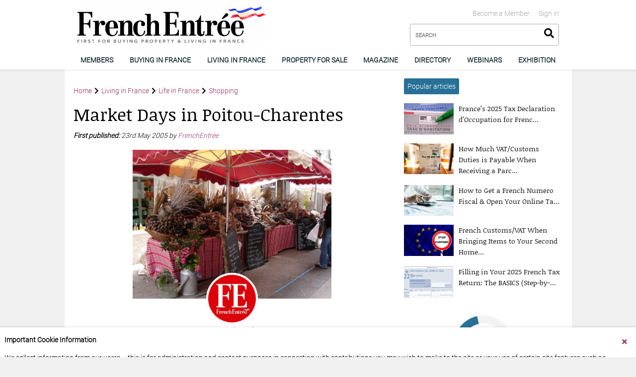

--- FILE ---
content_type: text/html; charset=UTF-8
request_url: https://www.frenchentree.com/living-in-france/local-life/shopping/market-days-in-poitoucharentes/
body_size: 16896
content:

<!DOCTYPE html>
<html>
<head>
    <meta name="viewport" content="width=device-width, initial-scale=1">
    <link rel="stylesheet" href="https://cdnjs.cloudflare.com/ajax/libs/font-awesome/5.13.0/css/all.min.css">    <title>Market Days in Poitou&#x2d;Charentes &#x2d; FrenchEntrée</title>

<!-- The SEO Framework by Sybre Waaijer -->
<meta name="robots" content="max-snippet:-1,max-image-preview:standard,max-video-preview:-1" />
<meta name="description" content="You can&rsquo;t live or visit France, without experiencing the local markets and fairs, and Poitou Charentes is no exception. They are generally held in the mornings&#8230;" />
<meta property="og:image" content="https://www.frenchentree.com/wp-content/uploads/2021/03/Market_Stall__400.jpg" />
<meta property="og:image:width" content="400" />
<meta property="og:image:height" content="300" />
<meta property="og:locale" content="en_US" />
<meta property="og:type" content="article" />
<meta property="og:title" content="Market Days in Poitou&#x2d;Charentes &#x2d; FrenchEntrée" />
<meta property="og:description" content="You can&rsquo;t live or visit France, without experiencing the local markets and fairs, and Poitou Charentes is no exception. They are generally held in the mornings so be prepared for an early start&hellip;&hellip;.." />
<meta property="og:url" content="https://www.frenchentree.com/living-in-france/local-life/shopping/market-days-in-poitoucharentes/" />
<meta property="og:site_name" content="FrenchEntrée" />
<meta property="og:updated_time" content="2021-05-19T18:16+00:00" />
<meta property="article:published_time" content="2005-05-22T23:00+00:00" />
<meta property="article:modified_time" content="2021-05-19T18:16+00:00" />
<meta name="twitter:card" content="summary_large_image" />
<meta name="twitter:title" content="Market Days in Poitou&#x2d;Charentes &#x2d; FrenchEntrée" />
<meta name="twitter:description" content="You can&rsquo;t live or visit France, without experiencing the local markets and fairs, and Poitou Charentes is no exception. They are generally held in the mornings so be prepared for an early start&hellip;&hellip;.." />
<meta name="twitter:image" content="https://www.frenchentree.com/wp-content/uploads/2021/03/Market_Stall__400.jpg" />
<link rel="canonical" href="https://www.frenchentree.com/living-in-france/local-life/shopping/market-days-in-poitoucharentes/" />
<script type="application/ld+json">{"@context":"https://schema.org","@type":"BreadcrumbList","itemListElement":[{"@type":"ListItem","position":1,"item":{"@id":"https://www.frenchentree.com/","name":"FrenchEntr\u00e9e"}},{"@type":"ListItem","position":2,"item":{"@id":"https://www.frenchentree.com/category/living-in-france/","name":"Living in France"}},{"@type":"ListItem","position":3,"item":{"@id":"https://www.frenchentree.com/category/living-in-france/local-life/","name":"Life in France"}},{"@type":"ListItem","position":4,"item":{"@id":"https://www.frenchentree.com/category/living-in-france/local-life/shopping/","name":"Shopping"}},{"@type":"ListItem","position":5,"item":{"@id":"https://www.frenchentree.com/living-in-france/local-life/shopping/market-days-in-poitoucharentes/","name":"Market Days in Poitou-Charentes"}}]}</script>
<!-- / The SEO Framework by Sybre Waaijer | 6.48ms meta | 0.33ms boot -->

<link rel='dns-prefetch' href='//www.frenchentree.com' />
<link rel='dns-prefetch' href='//cdnjs.cloudflare.com' />
<link rel="alternate" type="application/rss+xml" title="FrenchEntrée &raquo; Market Days in Poitou-Charentes Comments Feed" href="https://www.frenchentree.com/living-in-france/local-life/shopping/market-days-in-poitoucharentes/feed/" />
<script type="71128d74a03d5b5e7764b9a2-text/javascript">
window._wpemojiSettings = {"baseUrl":"https:\/\/s.w.org\/images\/core\/emoji\/14.0.0\/72x72\/","ext":".png","svgUrl":"https:\/\/s.w.org\/images\/core\/emoji\/14.0.0\/svg\/","svgExt":".svg","source":{"concatemoji":"https:\/\/www.frenchentree.com\/wp-includes\/js\/wp-emoji-release.min.js?ver=6.3.1"}};
/*! This file is auto-generated */
!function(i,n){var o,s,e;function c(e){try{var t={supportTests:e,timestamp:(new Date).valueOf()};sessionStorage.setItem(o,JSON.stringify(t))}catch(e){}}function p(e,t,n){e.clearRect(0,0,e.canvas.width,e.canvas.height),e.fillText(t,0,0);var t=new Uint32Array(e.getImageData(0,0,e.canvas.width,e.canvas.height).data),r=(e.clearRect(0,0,e.canvas.width,e.canvas.height),e.fillText(n,0,0),new Uint32Array(e.getImageData(0,0,e.canvas.width,e.canvas.height).data));return t.every(function(e,t){return e===r[t]})}function u(e,t,n){switch(t){case"flag":return n(e,"\ud83c\udff3\ufe0f\u200d\u26a7\ufe0f","\ud83c\udff3\ufe0f\u200b\u26a7\ufe0f")?!1:!n(e,"\ud83c\uddfa\ud83c\uddf3","\ud83c\uddfa\u200b\ud83c\uddf3")&&!n(e,"\ud83c\udff4\udb40\udc67\udb40\udc62\udb40\udc65\udb40\udc6e\udb40\udc67\udb40\udc7f","\ud83c\udff4\u200b\udb40\udc67\u200b\udb40\udc62\u200b\udb40\udc65\u200b\udb40\udc6e\u200b\udb40\udc67\u200b\udb40\udc7f");case"emoji":return!n(e,"\ud83e\udef1\ud83c\udffb\u200d\ud83e\udef2\ud83c\udfff","\ud83e\udef1\ud83c\udffb\u200b\ud83e\udef2\ud83c\udfff")}return!1}function f(e,t,n){var r="undefined"!=typeof WorkerGlobalScope&&self instanceof WorkerGlobalScope?new OffscreenCanvas(300,150):i.createElement("canvas"),a=r.getContext("2d",{willReadFrequently:!0}),o=(a.textBaseline="top",a.font="600 32px Arial",{});return e.forEach(function(e){o[e]=t(a,e,n)}),o}function t(e){var t=i.createElement("script");t.src=e,t.defer=!0,i.head.appendChild(t)}"undefined"!=typeof Promise&&(o="wpEmojiSettingsSupports",s=["flag","emoji"],n.supports={everything:!0,everythingExceptFlag:!0},e=new Promise(function(e){i.addEventListener("DOMContentLoaded",e,{once:!0})}),new Promise(function(t){var n=function(){try{var e=JSON.parse(sessionStorage.getItem(o));if("object"==typeof e&&"number"==typeof e.timestamp&&(new Date).valueOf()<e.timestamp+604800&&"object"==typeof e.supportTests)return e.supportTests}catch(e){}return null}();if(!n){if("undefined"!=typeof Worker&&"undefined"!=typeof OffscreenCanvas&&"undefined"!=typeof URL&&URL.createObjectURL&&"undefined"!=typeof Blob)try{var e="postMessage("+f.toString()+"("+[JSON.stringify(s),u.toString(),p.toString()].join(",")+"));",r=new Blob([e],{type:"text/javascript"}),a=new Worker(URL.createObjectURL(r),{name:"wpTestEmojiSupports"});return void(a.onmessage=function(e){c(n=e.data),a.terminate(),t(n)})}catch(e){}c(n=f(s,u,p))}t(n)}).then(function(e){for(var t in e)n.supports[t]=e[t],n.supports.everything=n.supports.everything&&n.supports[t],"flag"!==t&&(n.supports.everythingExceptFlag=n.supports.everythingExceptFlag&&n.supports[t]);n.supports.everythingExceptFlag=n.supports.everythingExceptFlag&&!n.supports.flag,n.DOMReady=!1,n.readyCallback=function(){n.DOMReady=!0}}).then(function(){return e}).then(function(){var e;n.supports.everything||(n.readyCallback(),(e=n.source||{}).concatemoji?t(e.concatemoji):e.wpemoji&&e.twemoji&&(t(e.twemoji),t(e.wpemoji)))}))}((window,document),window._wpemojiSettings);
</script>
<style type="text/css">
img.wp-smiley,
img.emoji {
	display: inline !important;
	border: none !important;
	box-shadow: none !important;
	height: 1em !important;
	width: 1em !important;
	margin: 0 0.07em !important;
	vertical-align: -0.1em !important;
	background: none !important;
	padding: 0 !important;
}
</style>
	<style id='classic-theme-styles-inline-css' type='text/css'>
/*! This file is auto-generated */
.wp-block-button__link{color:#fff;background-color:#32373c;border-radius:9999px;box-shadow:none;text-decoration:none;padding:calc(.667em + 2px) calc(1.333em + 2px);font-size:1.125em}.wp-block-file__button{background:#32373c;color:#fff;text-decoration:none}
</style>
<style id='global-styles-inline-css' type='text/css'>
body{--wp--preset--gradient--vivid-cyan-blue-to-vivid-purple: linear-gradient(135deg,rgba(6,147,227,1) 0%,rgb(155,81,224) 100%);--wp--preset--gradient--light-green-cyan-to-vivid-green-cyan: linear-gradient(135deg,rgb(122,220,180) 0%,rgb(0,208,130) 100%);--wp--preset--gradient--luminous-vivid-amber-to-luminous-vivid-orange: linear-gradient(135deg,rgba(252,185,0,1) 0%,rgba(255,105,0,1) 100%);--wp--preset--gradient--luminous-vivid-orange-to-vivid-red: linear-gradient(135deg,rgba(255,105,0,1) 0%,rgb(207,46,46) 100%);--wp--preset--gradient--very-light-gray-to-cyan-bluish-gray: linear-gradient(135deg,rgb(238,238,238) 0%,rgb(169,184,195) 100%);--wp--preset--gradient--cool-to-warm-spectrum: linear-gradient(135deg,rgb(74,234,220) 0%,rgb(151,120,209) 20%,rgb(207,42,186) 40%,rgb(238,44,130) 60%,rgb(251,105,98) 80%,rgb(254,248,76) 100%);--wp--preset--gradient--blush-light-purple: linear-gradient(135deg,rgb(255,206,236) 0%,rgb(152,150,240) 100%);--wp--preset--gradient--blush-bordeaux: linear-gradient(135deg,rgb(254,205,165) 0%,rgb(254,45,45) 50%,rgb(107,0,62) 100%);--wp--preset--gradient--luminous-dusk: linear-gradient(135deg,rgb(255,203,112) 0%,rgb(199,81,192) 50%,rgb(65,88,208) 100%);--wp--preset--gradient--pale-ocean: linear-gradient(135deg,rgb(255,245,203) 0%,rgb(182,227,212) 50%,rgb(51,167,181) 100%);--wp--preset--gradient--electric-grass: linear-gradient(135deg,rgb(202,248,128) 0%,rgb(113,206,126) 100%);--wp--preset--gradient--midnight: linear-gradient(135deg,rgb(2,3,129) 0%,rgb(40,116,252) 100%);--wp--preset--font-size--small: 13px;--wp--preset--font-size--medium: 20px;--wp--preset--font-size--large: 36px;--wp--preset--font-size--x-large: 42px;--wp--preset--spacing--20: 0.44rem;--wp--preset--spacing--30: 0.67rem;--wp--preset--spacing--40: 1rem;--wp--preset--spacing--50: 1.5rem;--wp--preset--spacing--60: 2.25rem;--wp--preset--spacing--70: 3.38rem;--wp--preset--spacing--80: 5.06rem;--wp--preset--shadow--natural: 6px 6px 9px rgba(0, 0, 0, 0.2);--wp--preset--shadow--deep: 12px 12px 50px rgba(0, 0, 0, 0.4);--wp--preset--shadow--sharp: 6px 6px 0px rgba(0, 0, 0, 0.2);--wp--preset--shadow--outlined: 6px 6px 0px -3px rgba(255, 255, 255, 1), 6px 6px rgba(0, 0, 0, 1);--wp--preset--shadow--crisp: 6px 6px 0px rgba(0, 0, 0, 1);}:where(.is-layout-flex){gap: 0.5em;}:where(.is-layout-grid){gap: 0.5em;}body .is-layout-flow > .alignleft{float: left;margin-inline-start: 0;margin-inline-end: 2em;}body .is-layout-flow > .alignright{float: right;margin-inline-start: 2em;margin-inline-end: 0;}body .is-layout-flow > .aligncenter{margin-left: auto !important;margin-right: auto !important;}body .is-layout-constrained > .alignleft{float: left;margin-inline-start: 0;margin-inline-end: 2em;}body .is-layout-constrained > .alignright{float: right;margin-inline-start: 2em;margin-inline-end: 0;}body .is-layout-constrained > .aligncenter{margin-left: auto !important;margin-right: auto !important;}body .is-layout-constrained > :where(:not(.alignleft):not(.alignright):not(.alignfull)){max-width: var(--wp--style--global--content-size);margin-left: auto !important;margin-right: auto !important;}body .is-layout-constrained > .alignwide{max-width: var(--wp--style--global--wide-size);}body .is-layout-flex{display: flex;}body .is-layout-flex{flex-wrap: wrap;align-items: center;}body .is-layout-flex > *{margin: 0;}body .is-layout-grid{display: grid;}body .is-layout-grid > *{margin: 0;}:where(.wp-block-columns.is-layout-flex){gap: 2em;}:where(.wp-block-columns.is-layout-grid){gap: 2em;}:where(.wp-block-post-template.is-layout-flex){gap: 1.25em;}:where(.wp-block-post-template.is-layout-grid){gap: 1.25em;}.has-vivid-cyan-blue-to-vivid-purple-gradient-background{background: var(--wp--preset--gradient--vivid-cyan-blue-to-vivid-purple) !important;}.has-light-green-cyan-to-vivid-green-cyan-gradient-background{background: var(--wp--preset--gradient--light-green-cyan-to-vivid-green-cyan) !important;}.has-luminous-vivid-amber-to-luminous-vivid-orange-gradient-background{background: var(--wp--preset--gradient--luminous-vivid-amber-to-luminous-vivid-orange) !important;}.has-luminous-vivid-orange-to-vivid-red-gradient-background{background: var(--wp--preset--gradient--luminous-vivid-orange-to-vivid-red) !important;}.has-very-light-gray-to-cyan-bluish-gray-gradient-background{background: var(--wp--preset--gradient--very-light-gray-to-cyan-bluish-gray) !important;}.has-cool-to-warm-spectrum-gradient-background{background: var(--wp--preset--gradient--cool-to-warm-spectrum) !important;}.has-blush-light-purple-gradient-background{background: var(--wp--preset--gradient--blush-light-purple) !important;}.has-blush-bordeaux-gradient-background{background: var(--wp--preset--gradient--blush-bordeaux) !important;}.has-luminous-dusk-gradient-background{background: var(--wp--preset--gradient--luminous-dusk) !important;}.has-pale-ocean-gradient-background{background: var(--wp--preset--gradient--pale-ocean) !important;}.has-electric-grass-gradient-background{background: var(--wp--preset--gradient--electric-grass) !important;}.has-midnight-gradient-background{background: var(--wp--preset--gradient--midnight) !important;}.has-small-font-size{font-size: var(--wp--preset--font-size--small) !important;}.has-medium-font-size{font-size: var(--wp--preset--font-size--medium) !important;}.has-large-font-size{font-size: var(--wp--preset--font-size--large) !important;}.has-x-large-font-size{font-size: var(--wp--preset--font-size--x-large) !important;}
.wp-block-navigation a:where(:not(.wp-element-button)){color: inherit;}
:where(.wp-block-post-template.is-layout-flex){gap: 1.25em;}:where(.wp-block-post-template.is-layout-grid){gap: 1.25em;}
:where(.wp-block-columns.is-layout-flex){gap: 2em;}:where(.wp-block-columns.is-layout-grid){gap: 2em;}
.wp-block-pullquote{font-size: 1.5em;line-height: 1.6;}
</style>
<link rel='stylesheet' id='FranceMedia\Account\fm-account-css' href='https://www.frenchentree.com/wp-content/plugins/fm-account//dist/main.css?ver=1732182531' type='text/css' media='all' />
<link rel='stylesheet' id='FranceMedia\Block\PageNav\page-nav-css' href='https://www.frenchentree.com/wp-content/plugins/fm-block-page-nav/dist/main.css?ver=1705398610' type='text/css' media='all' />
<link rel='stylesheet' id='FranceMedia\Block\Payment\payment-css' href='https://www.frenchentree.com/wp-content/plugins/fm-block-payment/dist/main.css?ver=1705398610' type='text/css' media='all' />
<link rel='stylesheet' id='FranceMedia\Block\Subscribe\subscribe-css' href='https://www.frenchentree.com/wp-content/plugins/fm-block-subscribe/dist/main.css?ver=1732283364' type='text/css' media='all' />
<link rel='stylesheet' id='select2-css-css' href='https://cdnjs.cloudflare.com/ajax/libs/select2/4.0.13/css/select2.min.css?ver=6.3.1' type='text/css' media='all' />
<link rel='stylesheet' id='custom-select2-css-css' href='https://www.frenchentree.com/wp-content/plugins/fm-user-switch/custom-select2.css?ver=6.3.1' type='text/css' media='all' />
<link rel='stylesheet' id='FranceMedia\VideoHub\video-hub-css' href='https://www.frenchentree.com/wp-content/plugins/fm-video-hub/dist/main.css?ver=1705398610' type='text/css' media='all' />
<link rel='stylesheet' id='main-css' href='https://www.frenchentree.com/wp-content/themes/francemedia-wp/frontend/dist/frenchentree.com/main.css?ver=1733321663' type='text/css' media='all' />
<link rel='stylesheet' id='FranceMedia\ads-css' href='https://www.frenchentree.com/wp-content/plugins/fm-ads//dist/main.css?ver=1705398610' type='text/css' media='all' />
<link rel='stylesheet' id='FranceMedia\Block\Accordion\accordion-css' href='https://www.frenchentree.com/wp-content/plugins/fm-block-accordion/dist/main.css?ver=1726734437' type='text/css' media='all' />
<link rel='stylesheet' id='FranceMedia\Block\FMContentMap\fm-contentmap-css' href='https://www.frenchentree.com/wp-content/plugins/fm-block-contentmap/dist/main.css?ver=1710322817' type='text/css' media='all' />
<link rel='stylesheet' id='FranceMedia\Block\HeroBanner\hbanner-css' href='https://www.frenchentree.com/wp-content/plugins/fm-block-hero-banner/dist/main.css?ver=1734516133' type='text/css' media='all' />
<link rel='stylesheet' id='FranceMedia\directory-css' href='https://www.frenchentree.com/wp-content/plugins/fm-directory/dist/main.css?ver=1705398610' type='text/css' media='all' />
<link rel='stylesheet' id='FranceMedia\PageFlip\pageflip-css' href='https://www.frenchentree.com/wp-content/plugins/fm-pageflip/dist/main.css?ver=1705398610' type='text/css' media='all' />
<link rel='stylesheet' id='tmm-css' href='https://www.frenchentree.com/wp-content/plugins/team-members/inc/css/tmm_style.css?ver=6.3.1' type='text/css' media='all' />
<script type="71128d74a03d5b5e7764b9a2-text/javascript" src='https://code.jquery.com/jquery-3.4.1.min.js' id='jquery-core-js'></script>
<link rel="https://api.w.org/" href="https://www.frenchentree.com/wp-json/" /><link rel="alternate" type="application/json" href="https://www.frenchentree.com/wp-json/wp/v2/posts/38344" /><link rel="EditURI" type="application/rsd+xml" title="RSD" href="https://www.frenchentree.com/xmlrpc.php?rsd" />
<link rel="alternate" type="application/json+oembed" href="https://www.frenchentree.com/wp-json/oembed/1.0/embed?url=https%3A%2F%2Fwww.frenchentree.com%2Fliving-in-france%2Flocal-life%2Fshopping%2Fmarket-days-in-poitoucharentes%2F" />
<link rel="alternate" type="text/xml+oembed" href="https://www.frenchentree.com/wp-json/oembed/1.0/embed?url=https%3A%2F%2Fwww.frenchentree.com%2Fliving-in-france%2Flocal-life%2Fshopping%2Fmarket-days-in-poitoucharentes%2F&#038;format=xml" />
<link rel="icon" href="https://www.frenchentree.com/wp-content/uploads/2021/05/favicon.png" sizes="32x32" />
<link rel="icon" href="https://www.frenchentree.com/wp-content/uploads/2021/05/favicon.png" sizes="192x192" />
<link rel="apple-touch-icon" href="https://www.frenchentree.com/wp-content/uploads/2021/05/favicon.png" />
<meta name="msapplication-TileImage" content="https://www.frenchentree.com/wp-content/uploads/2021/05/favicon.png" />
		<style type="text/css" id="wp-custom-css">
			






Sterling stayed afloat despite a tricky week, strengthening by an average of 0.2% against the other major currencies, but just about unchanged from a month ago. Lee Cain’s resignation is seen by some as evidence that the PM might be about to agree to a trade deal with the EU. He has until the European Council meeting in a week’s time to do so. Should that not happen, the two sides would surely come up with a new deadline, but only seven weeks remain until the 31 December cliff edge. After the House of Lords voted “overwhelmingly” to strike out the parts of the Internal Market bill prejudicial to the Good Friday agreement, the PM doubled down. He intends to pursue the legislation even at the cost of trade agreements with Europe and the United States. At least, that is what his team said, but given the lack of reaction from sterling, investors appear not entirely to have swallowed that line.

The election of Biden comes at an awkward time for the UK government, with the final episode of Brexit scheduled to air in the midst of the US presidential transition. Biden has criticised the bill as a threat to the Good Friday peace agreement, and if the UK does indeed end the year without an EU trade agreement, it will be more reliant than ever on cutting a deal with the US.

Chief Economist of the Bank of England Andy Haldane was typically optimistic that a Covid-19 vaccine means “things are going to get better at some point in the foreseeable future”. According to the British Retail Consortium, October saw another strong month of retail sales growth, but data from the ONS showed unemployment rising from 4.5% to 4.8%. Gross domestic product expanded by 15.5% in the third quarter after shrinking 19.8% in Q2. Figures for September indicated monthly increases of 0.2% and 0.5% for manufacturing and industrial production. All three of those numbers fell short of analysts’ forecasts.
[snippet slug="moneycorp" /]





		</style>
		    <title>Market Days in Poitou&#x2d;Charentes &#x2d; FrenchEntrée</title>
    <meta http-equiv="cache-control" content="no-cache, no-store, must-revalidate" />
    <meta http-equiv="pragma" content="no-cache" />
    <meta http-equiv="expires" content="0" />
            <script async src="https://www.googletagmanager.com/gtag/js?id=G-JWBY2JJ23G" type="71128d74a03d5b5e7764b9a2-text/javascript"></script>
        <script type="71128d74a03d5b5e7764b9a2-text/javascript">
            window.dataLayer = window.dataLayer || [];
            function gtag(){dataLayer.push(arguments);}
            gtag('js', new Date());

            gtag('config', 'G-JWBY2JJ23G');
        </script>
    </head>
<body class="post-template-default single single-post postid-38344 single-format-standard wp-custom-logo using-wordpress" >
<header class="dpl-header theme__white headroom--pinned" role="banner">
	<div class="container">
		<div class="row m-header">
			<div class="col-8 nopadding__left hidden-sm">
				<div class="dpl-header-logo">
	<a href="https://www.frenchentree.com">		<img src="https://www.frenchentree.com/wp-content/uploads/2021/05/cropped-cropped-fe-logo.png" alt="FrenchEntrée" />
	</a></div>			</div>
			<div class="hidden-lg m-menu">
				<button class="mobile-menu">
					<i class="fas fa-bars"></i>
				</button>
			</div>
			<div class="hidden-lg m-logo">
				<div class="aligncenter">

							<div class="dpl-header-logo">
	<a href="https://www.frenchentree.com">		<img src="https://www.frenchentree.com/wp-content/uploads/2021/05/cropped-cropped-fe-logo.png" alt="FrenchEntrée" />
	</a></div>				</div>
			</div>
			<div class="m-search">
				<div class="hidden-sm">
					    <ul class="dpl-header-account">
                    <li><a  href="https://www.frenchentree.com/log-in/">Sign in</a></li>
                    <li><a  href="https://www.frenchentree.com/members/">Become a Member</a></li>
            </ul>
    <div class="clearfix"></div>
				</div>
				<div class="dpl-header-search">
    <form method="get" action="/">
    <input
            type="search"
            name="s"
            class="input__full-width input__search"
            placeholder="SEARCH"
    />
    <button
            class="search-submit"
            type="submit">
        <i class="fas fa-search"></i>
    </button>
    </form>
</div>			</div>
		</div>
	</div>

	<div class="dpl-header-navigation">
	<div class="container">
		<div class="row">
			<div class="col-12 nomargin__top nomargin__bottom">
				<nav class="nav__primary">
											<a
								href="https://www.frenchentree.com/becomeamember/"
																																	data-navigationLabel="Navigation"
																									data-posts_per_page="6"
																									data-articlesLabel="Latest Articles"
																class=" menu-item menu-item-type-post_type menu-item-object-page">
							Members
						</a>
													<div class="nav__content hidden">
																											<a href="https://www.frenchentree.com/becomeamember/" class=" menu-item menu-item-type-post_type menu-item-object-page">Become a FrenchEntrée Member</a>
																																				<a href="https://www.frenchentree.com/log-in/" class=" menu-item menu-item-type-post_type menu-item-object-page">Sign in</a>
																																				<a href="https://www.frenchentree.com/members-zone/" class=" menu-item menu-item-type-post_type menu-item-object-page">Member Zone</a>
																																				<a href="https://www.frenchentree.com/members-faq/" class=" menu-item menu-item-type-post_type menu-item-object-page">FAQ</a>
																								</div>
																	<a
								href="https://www.frenchentree.com/french-property/"
																																	data-navigationLabel="Zones"
																									data-posts_per_page="3"
																									data-articlesLabel="Latest Articles"
																class=" menu-item menu-item-type-post_type menu-item-object-page">
							Buying in France
						</a>
													<div class="nav__content hidden">
																										<div class="col-6">
																			<a href="https://www.frenchentree.com/french-property/buying/" class=" menu-item menu-item-type-post_type menu-item-object-page">Buying Property</a>
																		</div>
																																			<div class="col-6">
																			<a href="https://www.frenchentree.com/french-property/selling-property/" class=" menu-item menu-item-type-post_type menu-item-object-page">Selling Property</a>
																		</div>
																																			<div class="col-6">
																			<a href="https://www.frenchentree.com/french-property/regional-property-guides/" class=" menu-item menu-item-type-post_type menu-item-object-page">Regional Property Guides</a>
																		</div>
																																			<div class="col-6">
																			<a href="https://www.frenchentree.com/french-property/types-of-property/" class=" menu-item menu-item-type-post_type menu-item-object-page">Types of Property</a>
																		</div>
																																			<div class="col-6">
																			<a href="https://www.frenchentree.com/french-property/french-mortgages/" class=" menu-item menu-item-type-post_type menu-item-object-page">French Mortgages</a>
																		</div>
																																			<div class="col-6">
																			<a href="https://www.frenchentree.com/french-property/owning-property/" class=" menu-item menu-item-type-post_type menu-item-object-page">Owning Property</a>
																		</div>
																																			<div class="col-6">
																			<a href="https://www.frenchentree.com/french-property/running-a-gite-in-france/" class=" menu-item menu-item-type-post_type menu-item-object-page">Running a Gite in France</a>
																		</div>
																																			<div class="col-6">
																			<a href="https://www.frenchentree.com/french-property/currency-exchange/" class=" menu-item menu-item-type-post_type menu-item-object-page">Currency Exchange</a>
																		</div>
																																			<div class="col-6">
																			<a href="https://www.frenchentree.com/french-property/law/" class=" menu-item menu-item-type-post_type menu-item-object-page">French Law, Wills &#038; Inheritance</a>
																		</div>
																																			<div class="col-6">
																			<a href="https://www.frenchentree.com/french-property/renovation/" class=" menu-item menu-item-type-post_type menu-item-object-page">Building &#038; Renovations</a>
																		</div>
																																			<div class="col-6">
																			<a href="https://www.frenchentree.com/french-property/swimming-pools/" class=" menu-item menu-item-type-post_type menu-item-object-page">Swimming pools</a>
																		</div>
																																			<div class="col-6">
																			<a href="https://www.frenchentree.com/french-property/removals-to-france/" class=" menu-item menu-item-type-post_type menu-item-object-page">Removals to France</a>
																		</div>
																								</div>
																	<a
								href="https://www.frenchentree.com/living-in-france/"
																																	data-navigationLabel="Zones"
																									data-posts_per_page="3"
																									data-articlesLabel="Latest Articles"
																class=" menu-item menu-item-type-post_type menu-item-object-page">
							Living in France
						</a>
													<div class="nav__content hidden">
																										<div class="col-6">
																			<a href="https://www.frenchentree.com/living-in-france/moving-to-france/" class=" menu-item menu-item-type-post_type menu-item-object-page">Moving to France</a>
																		</div>
																																			<div class="col-6">
																			<a href="https://www.frenchentree.com/living-in-france/retiring/" class=" menu-item menu-item-type-post_type menu-item-object-page">Retiring to France</a>
																		</div>
																																			<div class="col-6">
																			<a href="https://www.frenchentree.com/category/living-in-france/moving-to-france/visas-residency/french-citizenship/" class=" menu-item menu-item-type-taxonomy menu-item-object-category">French Citizenship</a>
																		</div>
																																			<div class="col-6">
																			<a href="https://www.frenchentree.com/living-in-france/finances/" class=" menu-item menu-item-type-post_type menu-item-object-page">Finances</a>
																		</div>
																																			<div class="col-6">
																			<a href="https://www.frenchentree.com/banking-in-france/" class=" menu-item menu-item-type-post_type menu-item-object-page">Banking in France</a>
																		</div>
																																			<div class="col-6">
																			<a href="https://www.frenchentree.com/living-in-france/insurance/" class=" menu-item menu-item-type-post_type menu-item-object-page">French Insurance</a>
																		</div>
																																			<div class="col-6">
																			<a href="https://www.frenchentree.com/living-in-france/french-tax/" class=" menu-item menu-item-type-post_type menu-item-object-page">French Tax</a>
																		</div>
																																			<div class="col-6">
																			<a href="https://www.frenchentree.com/living-in-france/healthcare/" class=" menu-item menu-item-type-post_type menu-item-object-page">Healthcare</a>
																		</div>
																																			<div class="col-6">
																			<a href="https://www.frenchentree.com/living-in-france/employment/" class=" menu-item menu-item-type-post_type menu-item-object-page">Work &#038; Business</a>
																		</div>
																																			<div class="col-6">
																			<a href="https://www.frenchentree.com/living-in-france/moving-to-france/visas-residency/" class=" menu-item menu-item-type-post_type menu-item-object-page">Visas &amp; Residency</a>
																		</div>
																																			<div class="col-6">
																			<a href="https://www.frenchentree.com/living-in-france/running-a-business/" class=" menu-item menu-item-type-post_type menu-item-object-page">Running a Business</a>
																		</div>
																																			<div class="col-6">
																			<a href="https://www.frenchentree.com/living-in-france/driving/" class=" menu-item menu-item-type-post_type menu-item-object-page">Cars &#038; Driving</a>
																		</div>
																																			<div class="col-6">
																			<a href="https://www.frenchentree.com/living-in-france/family-life/" class=" menu-item menu-item-type-post_type menu-item-object-page">Family</a>
																		</div>
																																			<div class="col-6">
																			<a href="https://www.frenchentree.com/living-in-france/education/" class=" menu-item menu-item-type-post_type menu-item-object-page">Education</a>
																		</div>
																																			<div class="col-6">
																			<a href="https://www.frenchentree.com/living-in-france/travel-to-france/" class=" menu-item menu-item-type-post_type menu-item-object-page">Travel to France</a>
																		</div>
																																			<div class="col-6">
																			<a href="https://www.frenchentree.com/living-in-france/local-life/" class=" menu-item menu-item-type-post_type menu-item-object-page">Life in France</a>
																		</div>
																																			<div class="col-6">
																			<a href="https://www.frenchentree.com/brexit/" class=" menu-item menu-item-type-post_type menu-item-object-page">Brexit</a>
																		</div>
																																			<div class="col-6">
																			<a href="https://www.frenchentree.com/living-in-france/pets/" class=" menu-item menu-item-type-post_type menu-item-object-page">Pets</a>
																		</div>
																																			<div class="col-6">
																			<a href="https://www.frenchentree.com/living-in-france/technology/" class=" menu-item menu-item-type-post_type menu-item-object-page">Phone, TV &#038; Internet</a>
																		</div>
																																			<div class="col-6">
																			<a href="https://www.frenchentree.com/living-in-france/gardening/" class=" menu-item menu-item-type-post_type menu-item-object-page">Gardening</a>
																		</div>
																																			<div class="col-6">
																			<a href="https://www.frenchentree.com/living-in-france/decoration/" class=" menu-item menu-item-type-post_type menu-item-object-page">Decoration</a>
																		</div>
																																			<div class="col-6">
																			<a href="https://www.frenchentree.com/living-in-france/france-for-americans/" class=" menu-item menu-item-type-post_type menu-item-object-page">France for Americans</a>
																		</div>
																																			<div class="col-6">
																			<a href="https://www.frenchentree.com/living-in-france/shopping/" class=" menu-item menu-item-type-post_type menu-item-object-page">Shopping in France</a>
																		</div>
																																			<div class="col-6">
																			<a href="https://www.frenchentree.com/living-in-france/real-life-stories/" class=" menu-item menu-item-type-post_type menu-item-object-page">Real Life Stories</a>
																		</div>
																																			<div class="col-6">
																			<a href="https://www.frenchentree.com/living-in-france/food-recipes/" class=" menu-item menu-item-type-post_type menu-item-object-page">Food and Recipes</a>
																		</div>
																																			<div class="col-6">
																			<a href="https://www.frenchentree.com/living-in-france/learn-french/" class=" menu-item menu-item-type-post_type menu-item-object-page">Learn French</a>
																		</div>
																								</div>
																	<a
								href="https://www.frenchentree.com/property-for-sale/"
																																	data-navigationLabel="Navigation"
																									data-posts_per_page="6"
																									data-articlesLabel="Latest Articles"
																class=" menu-item menu-item-type-custom menu-item-object-custom">
							Property for sale
						</a>
																	<a
								href="https://www.frenchentree.com/magazine/"
																																	data-navigationLabel="Navigation"
																									data-posts_per_page="6"
																									data-articlesLabel="Latest Articles"
																class=" menu-item menu-item-type-post_type menu-item-object-page">
							Magazine
						</a>
																	<a
								href="https://www.frenchentree.com/listings/"
																																	data-navigationLabel="Navigation"
																									data-posts_per_page="6"
																									data-articlesLabel="Latest Articles"
																class=" menu-item menu-item-type-post_type_archive menu-item-object-listing">
							Directory
						</a>
																	<a
								href="https://www.frenchentree.com/registering-for-the-frenchentree-buying-in-france-webinars/"
																																	data-navigationLabel="Navigation"
																									data-posts_per_page="6"
																									data-articlesLabel="Latest Articles"
																class=" menu-item menu-item-type-post_type menu-item-object-page">
							WEBINARS
						</a>
																	<a
								href="https://frenchpropertyexhibition.com"
																																	data-navigationLabel="Navigation"
																									data-posts_per_page="6"
																									data-articlesLabel="Latest Articles"
																class=" menu-item menu-item-type-custom menu-item-object-custom">
							EXHIBITION
						</a>
																						<span class="hidden-lg">
													<a href="https://www.frenchentree.com/log-in/">Sign in</a>
													<a href="https://www.frenchentree.com/members/">Become a Member</a>
												</span>
									</nav>
			</div>
		</div>
	</div>

	<!-- <div class="nav__secondary-container hide">
		<div class="container">
			<div class="row">
				<div class="col-12">
					<nav class="nav__secondary"></nav>
				</div>
			</div>
		</div>
	</div> -->

	<div class="container" style="position:relative;">
		<div class="dpl-nav__megamenu">
			<div class="container">
				<div class="row">
					<div class="col-left">
						<div class="addmargin__bottom nav__megamenu-navigationLabel">
						<span  class="dpl-pill  theme__primary_dark">
		
	</span>						</div>
						<div class="nav__secondary-wrapper">
							<nav class="nav__secondary"></nav>
						</div>
					</div>
					<div class="col-right">
						<div class="addmargin__bottom nav__megamenu-articlesLabel">
							<span  class="dpl-pill  theme__primary_dark">
		
	</span>						</div>
						<div class="nav__megamenu-articles"><!-- Articles generated via Ajax --></div>
					</div>
					<div class="clearfix"></div>
				</div>
			</div>
		</div>
	</div>

</div>
</header>

    <main id="main" data-sticky-container>
        <div class="wp-block-group">
            <div class="wp-block-group__inner-container">
                <div class="wp-block-columns">
                    <div class="wp-block-column" style="flex-basis:66.66%">
                        <div class="row">
                            <div class="col-12 nomargin__top" id="single-article">
                                <div class="addpadding__top"><nav role="navigation" aria-label="Breadcrumbs" class="breadcrumb-trail breadcrumbs" itemprop="breadcrumb"><ul class="trail-items" itemscope itemtype="http://schema.org/BreadcrumbList"><meta name="numberOfItems" content="4" /><meta name="itemListOrder" content="Ascending" /><li itemprop="itemListElement" itemscope itemtype="http://schema.org/ListItem" class="trail-item trail-begin"><a href="https://www.frenchentree.com/" rel="home" itemprop="item"><span itemprop="name">Home</span></a><meta itemprop="position" content="1" /></li><li itemprop="itemListElement" itemscope itemtype="http://schema.org/ListItem" class="trail-item"><a href="https://www.frenchentree.com/living-in-france/" itemprop="item"><span itemprop="name">Living in France</span></a><meta itemprop="position" content="2" /></li><li itemprop="itemListElement" itemscope itemtype="http://schema.org/ListItem" class="trail-item"><a href="https://www.frenchentree.com/living-in-france/local-life/" itemprop="item"><span itemprop="name">Life in France</span></a><meta itemprop="position" content="3" /></li><li itemprop="itemListElement" itemscope itemtype="http://schema.org/ListItem" class="trail-item trail-end"><a href="https://www.frenchentree.com/living-in-france/shopping/" itemprop="item"><span itemprop="name">Shopping</span></a><meta itemprop="position" content="4" /></li></ul></nav><div class="clearfix"></div></div><div class="addpadding__bottom-half"><div class="dpl-headline
">
				<h1 >
		Market Days in Poitou-Charentes
	</h1>
</div></div><div class="row addpadding__bottom"><span class="dpl-article-meta">
            <b>First published: </b> 23rd May 2005
                                by <a href="https://www.frenchentree.com/author/staffwriter/">
                FrenchEntrée
                    </a>
            </span>&nbsp;<span class="dpl-article-metrics">
        </span></div><div class="dpl-article-thumb ">
			<!--  -->
		<img src="https://www.frenchentree.com/wp-content/uploads/2021/03/Market_Stall__400.jpg" alt="Market Days in Poitou-Charentes" />
				<div class="dpl-avatar">
    <div class="avatar__image">
        <img src="https://www.frenchentree.com/wp-content/uploads/2021/05/50663758_2029178147118214_6283811108536975360_n.jpg" alt="FrenchEntrée" />
    </div>
        <div class="avatar__name">
                By <a href="https://www.frenchentree.com/author/staffwriter/" title="FrenchEntrée">FrenchEntrée</a>
            </div>
    </div>
	</div>
                                        <div class="single" id="single-article-begin">
                                                                                            <p><strong>A complete listing in the region</strong></p>
<p>You can’t live in or visit France, without experiencing the local markets and fairs, and Poitou Charentes is no exception. They are generally held in the mornings so be prepared for an early start as they tend to close around midday. You will find anything from fruit and vegetables to live or ready to cook poultry, as well as other household wares for sale. If you&#8217;re really lucky, you may even find a treasure or two!</p>
<p>Here&#8217;s a list of the local markets across the region, but it is not necessarily exhaustive, so if you find another market not listed or come across anything that needs changing, please email <a title="editor@ frenchentree.com" href="/cdn-cgi/l/email-protection#5d38393429322f1d3b2f38333e353833292f3838733e3230">the editor</a>.</p>
<p><b>MARKETS IN POITOU CHARENTES</b></p>
<p>Fresh food markets, including fish, meat, vegetables and cheese, are normally held in the morning from 8am – 12 midday. General markets may still have stalls open in the afternoons, check with the local tourist office.</p>
<p><b>CHARENTE (16)</b></p>
<p><b>Monday</b><br />
Chalais &#8211; local produce and general goods</p>
<p><b>Tuesday </b><br />
Cognac &#8211; Indoor market<br />
Jarnac &#8211; local produce and general goods<br />
Mansle &#8211; local produce and household</p>
<p><b>Wednesday</b><br />
Cognac &#8211; Indoor market<br />
Rochefoucauld &#8211; local produce and general goods<br />
Ruffec &#8211; local produce and general goods</p>
<p><b>Thursday</b><br />
Cognac &#8211; Indoor market<br />
Aigre &#8211; local produce, fresh fish<br />
Mouthiers sur Boeme</p>
<p><b>Friday</b><br />
Cognac &#8211; Indoor market<br />
Jarnac &#8211; local produce and general goods<br />
Mansle &#8211; local produce and household<br />
Ruffec &#8211; local produce and general goods</p>
<p><b>Saturday</b><br />
Cognac &#8211; Indoor market<br />
Rochefoucauld &#8211; local produce and general goods<br />
Brossac &#8211; local produce and general goods<br />
Ruffec &#8211; general market</p>
<p><b>Monthly</b><br />
Rouillac &#8211; everything including livestock</p>
<p><b>CHARENTE MARITIME</b> (17)</p>
<p><b>Every day</b><br />
La Rochelle &#8211; Fresh fish and local produce</p>
<p><b>Tuesday </b><br />
Chatelaillon &#8211; local produce<br />
Jonzac &#8211; local produce and general<br />
Rochefort &#8211; local produce<br />
St Savinien<br />
Saintes &#8211; general market</p>
<p><b>Wednesday</b><br />
Pons &#8211; local produce and general<br />
Montguyon &#8211; local produce<br />
St Jean d’Angely &#8211; general market<br />
St Porchaire &#8211; fresh fish and plants<br />
Saintes &#8211; general market</p>
<p><b>Thursday</b><br />
Montendre &#8211; local produce<br />
Rochefort &#8211; local produce and general<br />
Saintes &#8211; general market</p>
<p><b>Friday </b><br />
Chatelaillon &#8211; local produce<br />
Jonzac &#8211; local produce and general<br />
Pons &#8211; general<br />
Pont l’Abbe &#8211; indoor fish and local produce<br />
Saintes &#8211; general market</p>
<p><b>Saturday</b><br />
Pons &#8211; general goods<br />
Rochefort &#8211; local produce and household<br />
St Jean d’Angely &#8211; general goods<br />
St Savinien<br />
Saintes &#8211; general market</p>
<p>Macequeville has a night-time market from 6-11pm. Contact Saintes Tourist Office for dates<br />
and more information.</p>
<p>Saintes – market venue changes, look out for direction signs</p>
<p><b>DEUX-SEVRES</b> (79)</p>
<p><b>Tuesday</b><br />
Bressuire &#8211; fresh fish, produce and general<br />
Coulonges sur l’Autize &#8211; general goods<br />
Lezay &#8211; large market, produce &amp; general<br />
Niort &#8211; general<br />
Secondigny<br />
La Creche<br />
Vasles<br />
Thouars &#8211; indoor fresh produce</p>
<p><b>Wednesday</b><br />
Celles sur Belle<br />
Chize<br />
Pamproux<br />
Mauze le Mignon<br />
Parthenay &#8211; fresh produce and general</p>
<p><b>Thursday</b><br />
Argenton Chateau &#8211; general<br />
Brion sur Boutonne<br />
La Mothe St Heray &#8211; general<br />
Sauze Vaussais &#8211; large market, produce &amp; general</p>
<p><b>Friday</b><br />
Melle &#8211; local produce<br />
Coulon<br />
Mauleon<br />
Thouars &#8211; large fresh produce &amp; general</p>
<p><b>Saturday</b><br />
Airvault &#8211; local produce and general<br />
Magne<br />
Champdeniers<br />
Chef Boutonne &#8211; large general market<br />
Moncoutant<br />
Cerizay<br />
Parthenay &#8211; local produce<br />
Saint Maixent l’Ecole &#8211; indoor and general market</p>
<p><b>Sunday</b><br />
Coulon<br />
St Loup Lamaire<br />
Thenezay</p>
<p><b>VIENNE </b> (86)</p>
<p><b>Monday </b><br />
Chaunay &#8211; general goods</p>
<p><b>Tuesday </b><br />
Chatellerault<br />
Loudun &#8211; general, produce &amp; livestock<br />
Civray &#8211; local produce and general</p>
<p><b>Wednesday</b><br />
Mirebeau &#8211; local produce and plants<br />
Montmorillon &#8211; fresh fish and local produce</p>
<p><b>Thursday</b><br />
Charroux &#8211; local produce<br />
Chatellerault- local produce<br />
Gencay &#8211; local produce and general<br />
Neuville de Poitou &#8211; local produce and general</p>
<p><b>Friday</b><br />
Lussac-les-Chateaux &#8211; large indoor and outdoor<br />
Civray &#8211; local produce and general</p>
<p><b>Saturday</b><br />
Chatellerault<br />
Montmorillon &#8211; general goods<br />
Civray &#8211; local produce and general<br />
Couhe &#8211; local produce and general<br />
Chauvigny &#8211; local produce and general</p>
<p><b>Sunday </b><br />
Neuville de Poitou &#8211; large market, produce &amp;<br />
general</p>
                                                                                                                                    </div>
                                        <p><b>Share to:&nbsp;</b>

        <a href="#" target="_blank" onclick="if (!window.__cfRLUnblockHandlers) return false; window.open(
                'https://www.facebook.com/sharer/sharer.php?u=https%3A%2F%2Fwww.frenchentree.com%2Fliving-in-france%2Flocal-life%2Fshopping%2Fmarket-days-in-poitoucharentes',
                'facebook-share-dialog',
                'width=626,height=436'
                );
                return false;" data-cf-modified-71128d74a03d5b5e7764b9a2-="">
            <i class="fab fa-facebook-square"></i>
            Facebook&nbsp;
        </a>
        <a href="https://twitter.com/intent/tweet?url=https%3A%2F%2Fwww.frenchentree.com%2Fliving-in-france%2Flocal-life%2Fshopping%2Fmarket-days-in-poitoucharentes&text=%3Cimg+src%3D%22%2Fdata%2Ffrance-poitou-charentes-food-drink%2Fimages%2FMarket_Stall_250.jpg%22+class%3D%22pos-tl%22+title%3D%22Poitiers+Market+Stall+small%22+alt%3D%22Poitiers+Market+Stall+small%22+width%3D%22250%22+height%3D%22188%22+%2F%3EYou+can%E2%80%99t+live+or+visit+France%2C+without+experiencing+the+local+markets+and+fairs%2C+and+Poitou+Charentes+is+no+exception.++They+are+generally+held+in+the+mornings+so+be+prepared+for+an+early+start...........++++++" target="_blank">
            <i class="fab fa-twitter-square"></i>
            Twitter
        </a>&nbsp;

        <a href="http://www.linkedin.com/shareArticle?mini=true&url=https%3A%2F%2Fwww.frenchentree.com%2Fliving-in-france%2Flocal-life%2Fshopping%2Fmarket-days-in-poitoucharentes&title=Market+Days+in+Poitou-Charentes" target="_blank">
            <i class="fab fa-linkedin"></i>
            LinkedIn
        </a>&nbsp;

        <a href="/cdn-cgi/l/email-protection#[base64]" target="_blank">
            <i class="fas fa-envelope-square"></i>
            Email
        </a>
</p>
        <p>
            <i class="colour-grey fas fa-tags"></i> More in
                                                                                                            <a href="https://www.frenchentree.com/tag/charente/">charente</a>, <a href="https://www.frenchentree.com/tag/chateau/">chateau</a>, <a href="https://www.frenchentree.com/tag/cooking/">cooking</a>, <a href="https://www.frenchentree.com/tag/food/">food</a>, <a href="https://www.frenchentree.com/tag/markets/">markets</a>, <a href="https://www.frenchentree.com/tag/poitou-charentes-2/">poitou-charentes</a>, <a href="https://www.frenchentree.com/tag/tourism/">tourism</a>        </p>

<div class="dpl-article-previous-next">

		<div class="article-previous-next__prev">
			<a href="https://www.frenchentree.com/living-in-france/whats-the-weather-like-in-the-south-of-france/" class="alignleft">
				<b class="alignleft">Previous Article</b>
				What’s the weather like in the South of France?
			</a>
	</div>
	
		<div class="article-previous-next__next">
			<a href="https://www.frenchentree.com/living-in-france/local-life/gardening/hornets-a-limousin-pest/" class="alignright">
				<b class="alignright">Next Article</b>
				Hornets &#8211; A Limousin Pest?
			</a>
	</div>
	
	<div class="clearfix"></div>
</div>
<hr /><div class="dpl-article-related" id="related_posts"><h3>Related Articles</h3><div class="row equalheight__row"><div class="col-4 eqheight__col"><div class="dpl-nav-box dpl-nav-box-large big-target-hitzone  grid">

                        <div class="nav-box__image">
                                <a href="https://www.frenchentree.com/living-in-france/local-life/shopping/french-fashion-how-to-save-money-when-bringing-clothes-home/" class="big-target-anchor" >
                                        <img
                            src="/wp-content/themes/francemedia-wp/frontend/src/public/img-placeholder.png"
                            data-src="https://www.frenchentree.com/wp-content/uploads/2025/12/Frame-146-1-320x200.png" alt="French fashion: how to save money when bringing clothes home"
                            width=""
                            height=""
                    />
                                    </a>
                            </div>
                <div class="nav-box__wrapper">
                    <div class="nav-box__title" role="button">
                                <h3 class="nomargin__top nomargin__bottom">
                                            <a href="https://www.frenchentree.com/living-in-france/local-life/shopping/french-fashion-how-to-save-money-when-bringing-clothes-home/" class="big-target-anchor" >
                            French fashion: how to save money when bringing clothes home <!-- <i class="fas fa-arrow-right"></i> -->
                        </a>
                                    </h3>
            </div>
                            <small class="nav-box__meta">
                                                    <span class="nav-box__date">
                        1st December 2025
                    </span>
                                                            </small>
                    </div>
    </div></div><div class="col-4 eqheight__col"><div class="dpl-nav-box dpl-nav-box-large big-target-hitzone  grid">

                        <div class="nav-box__image">
                                <a href="https://www.frenchentree.com/living-in-france/local-life/shopping/furnishing-your-home-like-the-french-a-guide-to-purchasing-luxury-items-in-france/" class="big-target-anchor" >
                                        <img
                            src="/wp-content/themes/francemedia-wp/frontend/src/public/img-placeholder.png"
                            data-src="https://www.frenchentree.com/wp-content/uploads/2025/10/Frame-139-320x200.png" alt="Furnishing your home like the French: a guide to purchasing luxury items in France"
                            width=""
                            height=""
                    />
                                    </a>
                            </div>
                <div class="nav-box__wrapper">
                    <div class="nav-box__title" role="button">
                                <h3 class="nomargin__top nomargin__bottom">
                                            <a href="https://www.frenchentree.com/living-in-france/local-life/shopping/furnishing-your-home-like-the-french-a-guide-to-purchasing-luxury-items-in-france/" class="big-target-anchor" >
                            Furnishing your home like the French: a guide to purchasing luxury items in France <!-- <i class="fas fa-arrow-right"></i> -->
                        </a>
                                    </h3>
            </div>
                            <small class="nav-box__meta">
                                                    <span class="nav-box__date">
                        22nd October 2025
                    </span>
                                                            </small>
                    </div>
    </div></div><div class="col-4 eqheight__col"><div class="dpl-nav-box dpl-nav-box-large big-target-hitzone  grid">

                        <div class="nav-box__image">
                                <a href="https://www.frenchentree.com/living-in-france/local-life/shopping/sustainability-at-the-heart-of-every-bar-the-chateau-du-savon-way/" class="big-target-anchor" >
                                        <img
                            src="/wp-content/themes/francemedia-wp/frontend/src/public/img-placeholder.png"
                            data-src="https://www.frenchentree.com/wp-content/uploads/2024/08/Newsletter-Main-65-320x200.png" alt="Sustainability at the Heart of Every Bar – The Château du Savon Way"
                            width=""
                            height=""
                    />
                                    </a>
                            </div>
                <div class="nav-box__wrapper">
                    <div class="nav-box__title" role="button">
                                <h3 class="nomargin__top nomargin__bottom">
                                            <a href="https://www.frenchentree.com/living-in-france/local-life/shopping/sustainability-at-the-heart-of-every-bar-the-chateau-du-savon-way/" class="big-target-anchor" >
                            Sustainability at the Heart of Every Bar – The Château du Savon Way <!-- <i class="fas fa-arrow-right"></i> -->
                        </a>
                                    </h3>
            </div>
                            <small class="nav-box__meta">
                                                    <span class="nav-box__date">
                        13th August 2025
                    </span>
                                                            </small>
                    </div>
    </div></div></div></div><hr /><div class="dpl-headline
aligncenter">
				<h3 >
		By <a href="https://www.frenchentree.com/author/staffwriter/">FrenchEntrée</a>
	</h3>
</div><div class="dpl-author-box">
            <div class="author-box__avatar">
            <div class="dpl-avatar">
    <div class="avatar__image">
        <img src="https://www.frenchentree.com/wp-content/uploads/2021/05/50663758_2029178147118214_6283811108536975360_n.jpg" alt="" />
    </div>
    </div>
        </div>
            <div class="author-box__biography">
        <p></p>
    </div>
</div><h3 id="comment-replies">Leave a reply</h3><p>Your email address will not be published.</span> Required fields are marked <span class="required">*</span></p><div class="dpl-comment-form dpl-form-box" style="padding:0;background:none;text-align:left;color:inherit">
    <form method="post" action="https://www.frenchentree.com/wp-comments-post.php">
        <div class="hp-field">
            <label for="hp-field">Password*</label>
            <input id="hp-field" type="text" name="hp_set_password" value="" />
        </div>
        <p>
            <label for="comment">
                Comment *
            </label>
            <textarea
                    id="comment"
                    name="comment"
                    cols="45"
                    rows="8"
                    maxlength="65525"
                    required="required"
            ></textarea>
        </p>
        <p>
            <label for="author">
                Name *
            </label>
            <input
                    id="author"
                    name="author"
                    type="text"
                    size="30"
                    maxlength="245"
                    required="required"
                                            value=" "
                                />
        </p>
        <p>
            <label for="email">
                Email *
            </label>
            <input
                    id="email"
                    name="email"
                    type="text"
                    size="30"
                    maxlength="100"
                    aria-describedby="email-notes"
                    required="required"
                                >
        </p>
        <div class="hp-field">
            <label for="url">
                Website
            </label>
            <input
                    id="url"
                    name="url"
                    type="text"
                    size="30"
                    maxlength="200"
                    value=""
            >
        </div>
                                    <input
                        type="hidden"
                        name="_comment_nonce"
                        value="1913e7ba84"
                />
                            <input
                        type="hidden"
                        name="post_id"
                        value="38344"
                />
                            <input
                        type="hidden"
                        name="user_id"
                        value="0"
                />
                            <p>
            	<button
									class="button theme__primary_dark"
			type="submit"							>
				Submit
			</button>
	        </p>
    </form>
</div>                            </div>
                        </div>
                    </div>

                    <aside style="flex-basis:33.33%" class="wp-block-column nopadding__left nopadding__right">
                        <div id="article-popular-widget-9" class="widget-1 widget-first "><div class="row"><div class="col-12 nopadding__top addpadding__bottom"><span  class="dpl-pill  theme__primary_main">
		Popular articles
	</span></div></div><div class="col-12 equal-height__col"><div class="dpl-nav-box dpl-nav-box-small nav-box big-target-hitzone  list">
                        <div class="nav-box__image">
                <a href="https://www.frenchentree.com/living-in-france/french-tax/frances-new-2023-tax-declaration-doccupation-for-french-homeowners-step-by-step/" class="big-target-anchor">
                    <img
                            src="/wp-content/themes/francemedia-wp/frontend/src/public/img-placeholder.png"
                            data-src="https://www.frenchentree.com/wp-content/uploads/2023/03/shutterstock_2073586085-320x200.jpg" alt="France’s 2025 Tax Declaration d&#8217;Occupation for Frenc..." />
                </a>
            </div>
                <div class="nav-box__wrapper">
        <div class="nav-box__title" role="button">
                        <h3 class="nomargin__top nomargin__bottom">
                <a href="https://www.frenchentree.com/living-in-france/french-tax/frances-new-2023-tax-declaration-doccupation-for-french-homeowners-step-by-step/" class="big-target-anchor">
                    France’s 2025 Tax Declaration d&#8217;Occupation for Frenc... <!-- <i class="fas fa-arrow-right"></i> -->
                </a>
            </h3>
        </div>
                    </div>
    </div></div><div class="col-12 equal-height__col"><div class="dpl-nav-box dpl-nav-box-small nav-box big-target-hitzone  list">
                        <div class="nav-box__image">
                <a href="https://www.frenchentree.com/living-in-france/french-tax/how-much-vat-customs-duties-is-payable-when-receiving-a-parcel-in-france/" class="big-target-anchor">
                    <img
                            src="/wp-content/themes/francemedia-wp/frontend/src/public/img-placeholder.png"
                            data-src="https://www.frenchentree.com/wp-content/uploads/2023/03/markus-spiske-BPxkU4uPq6Y-unsplash-320x200.jpg" alt="How Much VAT/Customs Duties is Payable When Receiving a Parc..." />
                </a>
            </div>
                <div class="nav-box__wrapper">
        <div class="nav-box__title" role="button">
                        <h3 class="nomargin__top nomargin__bottom">
                <a href="https://www.frenchentree.com/living-in-france/french-tax/how-much-vat-customs-duties-is-payable-when-receiving-a-parcel-in-france/" class="big-target-anchor">
                    How Much VAT/Customs Duties is Payable When Receiving a Parc... <!-- <i class="fas fa-arrow-right"></i> -->
                </a>
            </h3>
        </div>
                    </div>
    </div></div><div class="col-12 equal-height__col"><div class="dpl-nav-box dpl-nav-box-small nav-box big-target-hitzone  list">
                        <div class="nav-box__image">
                <a href="https://www.frenchentree.com/living-in-france/french-tax/understanding-french-tax-how-to-get-a-french-numero-fiscal/" class="big-target-anchor">
                    <img
                            src="/wp-content/themes/francemedia-wp/frontend/src/public/img-placeholder.png"
                            data-src="https://www.frenchentree.com/wp-content/uploads/2021/05/taxes-320x200.jpg" alt="How to Get a French Numero Fiscal &#038; Open Your Online Ta..." />
                </a>
            </div>
                <div class="nav-box__wrapper">
        <div class="nav-box__title" role="button">
                        <h3 class="nomargin__top nomargin__bottom">
                <a href="https://www.frenchentree.com/living-in-france/french-tax/understanding-french-tax-how-to-get-a-french-numero-fiscal/" class="big-target-anchor">
                    How to Get a French Numero Fiscal &#038; Open Your Online Ta... <!-- <i class="fas fa-arrow-right"></i> -->
                </a>
            </h3>
        </div>
                    </div>
    </div></div><div class="col-12 equal-height__col"><div class="dpl-nav-box dpl-nav-box-small nav-box big-target-hitzone  list">
                        <div class="nav-box__image">
                <a href="https://www.frenchentree.com/french-property/removals-to-france/french-customs-vat-when-bringing-items-to-your-second-home/" class="big-target-anchor">
                    <img
                            src="/wp-content/themes/francemedia-wp/frontend/src/public/img-placeholder.png"
                            data-src="https://www.frenchentree.com/wp-content/uploads/2023/02/shutterstock_1736434391-320x200.jpg" alt="French Customs/VAT When Bringing Items to Your Second Home..." />
                </a>
            </div>
                <div class="nav-box__wrapper">
        <div class="nav-box__title" role="button">
                        <h3 class="nomargin__top nomargin__bottom">
                <a href="https://www.frenchentree.com/french-property/removals-to-france/french-customs-vat-when-bringing-items-to-your-second-home/" class="big-target-anchor">
                    French Customs/VAT When Bringing Items to Your Second Home... <!-- <i class="fas fa-arrow-right"></i> -->
                </a>
            </h3>
        </div>
                    </div>
    </div></div><div class="col-12 equal-height__col"><div class="dpl-nav-box dpl-nav-box-small nav-box big-target-hitzone  list">
                        <div class="nav-box__image">
                <a href="https://www.frenchentree.com/living-in-france/french-tax/filling-in-your-2024-french-tax-return-the-basics-step-by-step/" class="big-target-anchor">
                    <img
                            src="/wp-content/themes/francemedia-wp/frontend/src/public/img-placeholder.png"
                            data-src="https://www.frenchentree.com/wp-content/uploads/2023/05/Screenshot-2023-05-08-at-12.29.51-1-320x200.png" alt="Filling in Your 2025 French Tax Return: The BASICS (Step-by-..." />
                </a>
            </div>
                <div class="nav-box__wrapper">
        <div class="nav-box__title" role="button">
                        <h3 class="nomargin__top nomargin__bottom">
                <a href="https://www.frenchentree.com/living-in-france/french-tax/filling-in-your-2024-french-tax-return-the-basics-step-by-step/" class="big-target-anchor">
                    Filling in Your 2025 French Tax Return: The BASICS (Step-by-... <!-- <i class="fas fa-arrow-right"></i> -->
                </a>
            </h3>
        </div>
                    </div>
    </div></div></div><div id="ad-widget-5" class="widget-2 "><div class="dpl-ad" data-group="" data-cat="901" data-count="2"  data-type="Rich"><div class="dpl-loader-wrapper
    "
>
    <div class="dpl-loader
            "></div>
</div>
</div></div><div id="ad-widget-7" class="widget-3 widget-last sticky "><div class="dpl-ad" data-group="" data-cat="901" data-count="2"  data-type="MPU"><div class="dpl-loader-wrapper
    "
>
    <div class="dpl-loader
            "></div>
</div>
</div></div>                    </aside>
                </div>
            </div>
        </div>
    </main>

<footer class="dpl-footer theme__primary_dark">
	<div class="wp-block-columns bg__transparent">
		<div class="row">
			<div class="col-6">
												<div class="addpadding__top addpadding__bottom">
					<div class="dpl-social-list">
            <a href="https://www.facebook.com/FrenchEntree/" target="_blank">
            <i class="fab fa-facebook"></i>
        </a>
            <a href="https://twitter.com/FrenchEntree" target="_blank">
            <i class="fab fa-twitter"></i>
        </a>
            <a href="https://www.instagram.com/frenchentree/" target="_blank">
            <i class="fab fa-instagram"></i>
        </a>
            <a href="https://www.youtube.com/channel/UComF7R7JOOliWvFEdQAijBA" target="_blank">
            <i class="fab fa-youtube"></i>
        </a>
    </div>				</div>
				<div class="dpl-footer-business-links">
			<a class="footer-business-links__link" href="https://www.frenchentree.com/home/about-us/">ABOUT US</a>
			<a class="footer-business-links__link" href="https://www.frenchentree.com/home/contact-details/">CONTACT US</a>
			<a class="footer-business-links__link" href="https://www.frenchentree.com/advertise-your-business-with-france-media-group/">ADVERTISE YOUR BUSINESS</a>
			<a class="footer-business-links__link" href="https://www.frenchentree.com/free-newsletters/">FREE NEWSLETTERS</a>
			<a class="footer-business-links__link" href="https://www.frenchentree.com/home/privacy-policy-terms-conditions/">PRIVACY POLICY</a>
			<a class="footer-business-links__link" href="http://www.francemedia.com/data-protection-policy/">DATA PROTECTION POLICY</a>
	</div>				<p>&copy; 2026 France Media Ltd</p>
			</div>
			<div class="col-6">
							</div>
		</div>
	</div>
</footer>
<script data-cfasync="false" src="/cdn-cgi/scripts/5c5dd728/cloudflare-static/email-decode.min.js"></script><script type="71128d74a03d5b5e7764b9a2-text/javascript" id='FranceMedia\Account\fm-account-js-extra'>
/* <![CDATA[ */
var StripeBindings = {"publishable_key":"pk_live_51O8OKfC0S3sRvImxBxO7ETwLkyv88xTQM5IS6osdRflev74p5HiIk0y9CWiN0ttbmd0cemY1CFB899K6NIb9cHQi00sGYdK5on","api_target_url":"https:\/\/www.frenchentree.com\/wp-json\/theme\/v1\/subscribe\/stripe\/","email":"","first_name":"Customer"};
/* ]]> */
</script>
<script type="71128d74a03d5b5e7764b9a2-text/javascript" src='https://www.frenchentree.com/wp-content/plugins/fm-account//dist/main.js?ver=1749820763' id='FranceMedia\Account\fm-account-js'></script>
<script type="71128d74a03d5b5e7764b9a2-text/javascript" id='main-js-extra'>
/* <![CDATA[ */
var Globals = {"frontend_url":"https:\/\/www.frenchentree.com\/wp-content\/themes\/francemedia-wp\/frontend\/dist","ajax_url":"https:\/\/www.frenchentree.com\/wp-admin\/admin-ajax.php","api_theme_url":"https:\/\/www.frenchentree.com\/wp-json\/theme\/v1\/","post_id":"38344","gmap_apikey":"AIzaSyCp7NFen7OGrVX2gSFqDWY7Tm1Yu1GAFo4","redirects":{"success_setPassword":null}};
/* ]]> */
</script>
<script type="71128d74a03d5b5e7764b9a2-text/javascript" src='https://www.frenchentree.com/wp-content/themes/francemedia-wp/frontend/dist/frenchentree.com/main.js?ver=1733321663' id='main-js'></script>
<script type="71128d74a03d5b5e7764b9a2-text/javascript" src='https://www.frenchentree.com/wp-content/plugins/fm-block-page-nav/dist/main.js?ver=1705398610' id='FranceMedia\Block\PageNav\page-nav-js'></script>
<script type="71128d74a03d5b5e7764b9a2-text/javascript" id='FranceMedia\Block\Payment\payment-js-extra'>
/* <![CDATA[ */
var Payment = {"stripe_publishable_key":"pk_live_51O8OKfC0S3sRvImxBxO7ETwLkyv88xTQM5IS6osdRflev74p5HiIk0y9CWiN0ttbmd0cemY1CFB899K6NIb9cHQi00sGYdK5on","stripe_api_target_url":"https:\/\/www.frenchentree.com\/wp-json\/theme\/v1\/payment\/stripe\/"};
/* ]]> */
</script>
<script type="71128d74a03d5b5e7764b9a2-text/javascript" src='https://www.frenchentree.com/wp-content/plugins/fm-block-payment/dist/main.js?ver=1705398610' id='FranceMedia\Block\Payment\payment-js'></script>
<script type="71128d74a03d5b5e7764b9a2-text/javascript" id='FranceMedia\Block\Subscribe\subscribe-js-extra'>
/* <![CDATA[ */
var Subscribe = {"stripe_publishable_key":"pk_live_51O8OKfC0S3sRvImxBxO7ETwLkyv88xTQM5IS6osdRflev74p5HiIk0y9CWiN0ttbmd0cemY1CFB899K6NIb9cHQi00sGYdK5on","stripe_api_target_url":"https:\/\/www.frenchentree.com\/wp-json\/theme\/v1\/subscribe\/stripe\/"};
/* ]]> */
</script>
<script type="71128d74a03d5b5e7764b9a2-text/javascript" src='https://www.frenchentree.com/wp-content/plugins/fm-block-subscribe/dist/main.js?ver=1768406383' id='FranceMedia\Block\Subscribe\subscribe-js'></script>
<script type="71128d74a03d5b5e7764b9a2-text/javascript" src='https://cdnjs.cloudflare.com/ajax/libs/select2/4.0.13/js/select2.min.js' id='select2-js-js'></script>
<script type="71128d74a03d5b5e7764b9a2-text/javascript" src='https://www.frenchentree.com/wp-content/plugins/fm-user-switch/fm-user-switch.js' id='fm-user-switch-js-js'></script>
<script type="71128d74a03d5b5e7764b9a2-text/javascript" id='FranceMedia\VideoHub\video-hub-js-extra'>
/* <![CDATA[ */
var Glob = {"ajaxurl":"https:\/\/www.frenchentree.com\/wp-admin\/admin-ajax.php"};
/* ]]> */
</script>
<script type="71128d74a03d5b5e7764b9a2-text/javascript" src='https://www.frenchentree.com/wp-content/plugins/fm-video-hub/dist/main.js?ver=1726148216' id='FranceMedia\VideoHub\video-hub-js'></script>
<script type="71128d74a03d5b5e7764b9a2-text/javascript" src='https://www.frenchentree.com/wp-content/plugins/fm-directory/classes/../patterns/directory-map/scripts/map-config.js?ver=1705398610' id='directory-map-config-js'></script>
<script type="71128d74a03d5b5e7764b9a2-text/javascript" id='directory-map-js-js-extra'>
/* <![CDATA[ */
var Directory = {"namespace":"FranceMedia_Directory"};
/* ]]> */
</script>
<script type="71128d74a03d5b5e7764b9a2-text/javascript" src='https://www.frenchentree.com/wp-content/plugins/fm-directory/classes/../patterns/directory-map/directory-map.js?ver=1705398610' id='directory-map-js-js'></script>
<script type="71128d74a03d5b5e7764b9a2-text/javascript" src='https://www.frenchentree.com/wp-content/plugins/fm-ads//dist/main.js?ver=1734083477' id='FranceMedia\ads-js'></script>
<script type="71128d74a03d5b5e7764b9a2-text/javascript" src='https://www.frenchentree.com/wp-content/plugins/fm-block-accordion/dist/main.js?ver=1726734437' id='FranceMedia\Block\Accordion\accordion-js'></script>
<script type="71128d74a03d5b5e7764b9a2-text/javascript" id='FranceMedia\Block\FMContentMap\fm-contentmap-js-extra'>
/* <![CDATA[ */
var MapPath = {"map_path":"https:\/\/www.frenchentree.com\/wp-content\/plugins\/fm-block-contentmap\/patterns\/fm-contentmap\/","map_img_path":"https:\/\/www.frenchentree.com\/wp-content\/plugins\/fm-block-contentmap\/patterns\/fm-contentmap\/images\/","map_js_path":"https:\/\/www.frenchentree.com\/wp-content\/plugins\/fm-block-contentmap\/patterns\/fm-contentmap\/scripts\/","ajax_path":"https:\/\/www.frenchentree.com\/wp-admin\/admin-ajax.php","term_links":{"hot-spots":{"alps":2850,"auvergne":2851,"alsace":2852,"aveyron":2853,"basque-coast":2854,"brittany":2855,"burgundy":2856,"champagne":2857,"charente":2858,"corsica":2859,"cote-dazur":2860,"dordogne":2861,"franche-comte":2862,"gascony":2863,"languedoc":2864,"limousin":2865,"loire":2866,"lorraine":2867,"normandy":2868,"paris":2869,"pays-boulonnais":2870,"picardy":2871,"provence":2872,"pyrenees":2873},"key-cities":{"ajaccio":2874,"avignon":2875,"bayonne":2876,"bordeaux":2877,"corsica":2878,"clermont-ferrand":2879,"dijon":2880,"le-mans":2881,"lille":2882,"limoges":2883,"lyon":2884,"marseille":2885,"montpellier":2886,"nantes":2887,"nice":2888,"nimes":2889,"paris":2890,"pau":2891,"perigueux":2892,"rennes":2893,"reims":2894,"rouen":2895,"strasbourg":2896,"toulouse":2897,"tours":2898},"regions":{"grand-est":3008,"aquitaine-limousin-poitou-charentes":2762,"auvergne-rhone-alpes":3009,"bourgogne-franche-comte":3010,"bretagne":3019,"centre-val-de-loire":3011,"corse":3012,"ile-de-france":2433,"languedoc-roussillon-midi-pyrenees":2468,"nord-pas-de-calais-picardie":3013,"normandie":2740,"pays-de-la-loire":2449,"provence-alpes-cote-d-azur":2437,"overseas-non-france":3018},"departments":{"aude":2900,"ariege":2901,"ardeche":2902,"ain":2903,"allier":2904,"alpes-de-haute-provence":2907,"ardennes":2906,"aisne":2908,"aveyron":2909,"bouches-du-rhone":2910,"bas-rhin":2911,"cotes-darmor":2912,"cher":2913,"cantal":2914,"cherente-maritime":2915,"cote-dor":2916,"creuse":2917,"corse-du-sud":2918,"cherente":2919,"calvados":2920,"correze":2921,"doubs":2922,"dordogne":2923,"drome":2924,"deux-sevres":2996,"eure-et-loir":2925,"essonne":2926,"eure":2927,"finistere":2928,"gard":2929,"gers":2930,"girdonde":2931,"hautes-alpes":2932,"haute-corse":2933,"hauts-de-seine":2934,"herault":2935,"haute-garonne":2936,"haute-loire":2937,"haute-marne":2938,"haute-saone":2939,"hautes-pyrenees":2940,"haut-rhin":2941,"haute-savoie":2942,"haute-vienne":2943,"indre-et-loire":2944,"indre":2945,"isere":2946,"ille-et-vilaine":2947,"jura":2948,"loire-atlantique":2949,"loir-et-cher":2950,"landes":2951,"lot-et-garonne":2952,"lot":2953,"loire":2954,"loiret":2955,"lozere":2956,"morbihan":2957,"manche":2958,"maine-et-loire":2959,"meurthe-et-moselle":2960,"moselle":2961,"marne":2962,"meuse":2963,"mayenne":2964,"nievre":2965,"nord":2966,"oise":2967,"orne":2968,"pyrenees-atlantiques":2969,"pas-de-calais":2970,"puy-de-dome":2971,"pyrenees-orientales":2972,"rhone":2973,"seine-et-marne":2974,"saone-et-loire":2975,"seine-maritime":2976,"somme":2977,"seine-saint-denis":2978,"sarthe":2979,"savoie":2980,"tarn":2981,"territoire-de-belfort":2982,"tarn-et-garonne":2983,"vaucluse":2984,"vendee":2985,"vosges":2986,"val-de-marne":2987,"vienne":2988,"ville-de-paris":2990,"var":2991,"yonne":2997,"yvelines":2992,"guyane":2993,"reunion":2994,"guadeloupe":2995,"martinique":2998}}};
/* ]]> */
</script>
<script type="71128d74a03d5b5e7764b9a2-text/javascript" src='https://www.frenchentree.com/wp-content/plugins/fm-block-contentmap/dist/main.js?ver=1711552219' id='FranceMedia\Block\FMContentMap\fm-contentmap-js'></script>
<script type="71128d74a03d5b5e7764b9a2-text/javascript" src='https://www.frenchentree.com/wp-content/plugins/fm-block-hero-banner/dist/main.js?ver=1734108196' id='FranceMedia\Block\HeroBanner\hbanner-js'></script>
<script type="71128d74a03d5b5e7764b9a2-text/javascript" src='https://www.frenchentree.com/wp-content/plugins/fm-directory/dist/main.js?ver=1705398610' id='FranceMedia\directory-js'></script>
<script type="71128d74a03d5b5e7764b9a2-text/javascript" id='FranceMedia\PageFlip\pageflip-js-extra'>
/* <![CDATA[ */
var PFGlobals = {"ajaxurl":"https:\/\/www.frenchentree.com\/wp-admin\/admin-ajax.php","apiurl":"https:\/\/www.frenchentree.com\/wp-json\/theme\/v1\/pageflip\/","pluginurl":"https:\/\/www.frenchentree.com\/wp-content\/plugins\/fm-pageflip\/"};
/* ]]> */
</script>
<script type="71128d74a03d5b5e7764b9a2-text/javascript" src='https://www.frenchentree.com/wp-content/plugins/fm-pageflip/dist/main.js?ver=1705398610' id='FranceMedia\PageFlip\pageflip-js'></script>
<div class="dpl-cookie-banner">
        <div class="cookie-banner-close">
                <a class="cookie-banner-dismiss" href="#">
                        <i class="fas fa-times"></i>
                </a>
        </div>
        <p><strong>Important Cookie Information</strong></p>
<p>We collect information from our users – this is for administration and contact purposes in connection with contributions you may wish to make to the site or your use of certain site features such as newsletter subscriptions and property enquiries.</p>

        <div>
                                        <a
		href="https://www.frenchentree.com/home/privacy-policy-terms-conditions/"
										class="button button__lg theme__primary_main"
>
			View cookie policy&nbsp;&nbsp;<i class="fas fa-external-link-square-alt"></i>
		</a>
                                	<button
									class="button button__lg cookie-banner-dismiss floatright theme__accent"
										>
				Accept&nbsp;&nbsp;<i class="fas fa-check-square"></i>
			</button>
	
                <div class="clearfix"></div>
        </div>
</div>
<script src="/cdn-cgi/scripts/7d0fa10a/cloudflare-static/rocket-loader.min.js" data-cf-settings="71128d74a03d5b5e7764b9a2-|49" defer></script><script defer src="https://static.cloudflareinsights.com/beacon.min.js/vcd15cbe7772f49c399c6a5babf22c1241717689176015" integrity="sha512-ZpsOmlRQV6y907TI0dKBHq9Md29nnaEIPlkf84rnaERnq6zvWvPUqr2ft8M1aS28oN72PdrCzSjY4U6VaAw1EQ==" data-cf-beacon='{"version":"2024.11.0","token":"21a0b36eafc2433cb4e48a6c702422b0","r":1,"server_timing":{"name":{"cfCacheStatus":true,"cfEdge":true,"cfExtPri":true,"cfL4":true,"cfOrigin":true,"cfSpeedBrain":true},"location_startswith":null}}' crossorigin="anonymous"></script>
<script>(function(){function c(){var b=a.contentDocument||a.contentWindow.document;if(b){var d=b.createElement('script');d.innerHTML="window.__CF$cv$params={r:'9c226fd33c7ccf74',t:'MTc2OTEyMDQwNw=='};var a=document.createElement('script');a.src='/cdn-cgi/challenge-platform/scripts/jsd/main.js';document.getElementsByTagName('head')[0].appendChild(a);";b.getElementsByTagName('head')[0].appendChild(d)}}if(document.body){var a=document.createElement('iframe');a.height=1;a.width=1;a.style.position='absolute';a.style.top=0;a.style.left=0;a.style.border='none';a.style.visibility='hidden';document.body.appendChild(a);if('loading'!==document.readyState)c();else if(window.addEventListener)document.addEventListener('DOMContentLoaded',c);else{var e=document.onreadystatechange||function(){};document.onreadystatechange=function(b){e(b);'loading'!==document.readyState&&(document.onreadystatechange=e,c())}}}})();</script></body>
</html>


--- FILE ---
content_type: text/html; charset=UTF-8
request_url: https://www.frenchentree.com/wp-admin/admin-ajax.php
body_size: -568
content:

7444

--- FILE ---
content_type: application/javascript; charset=utf-8
request_url: https://www.frenchentree.com/wp-content/plugins/fm-directory/dist/422.js
body_size: 808
content:
(self.webpackChunkfmg_digital_pattern_library=self.webpackChunkfmg_digital_pattern_library||[]).push([[422],{422:()=>{jQuery((function(o){o.ajax({type:"post",url:Globals.ajax_url,data:{action:Directory.namespace+"get_regions_data"},success:function(a){void 0!==JSON.parse(a).map_1&&(console.log(a),function(a){var t=window.location.search,e=new URLSearchParams(t);function i(t,i){var r=o("#"+t),p=o("#"+t+",#"+a[t].namesId),n=e.get("listing_region");n&&parseInt(n)===parseInt(a[t].id)?r.attr({fill:a[t].downColor,stroke:a.default.borderColor}):r.attr({fill:a[t].upColor,stroke:a.default.borderColor}),p.attr({cursor:"default"}),!0===a[t].enable&&(("ontouchstart"in window||navigator.MaxTouchPoints>0||navigator.msMaxTouchPoints>0)&&(p.on("touchstart",(function(e){var i=e.originalEvent.touches[0],r=i.pageX+10,p=i.pageY+15,n=o("#map-tip").outerWidth(),l=o("#map-tip").outerHeight();r=r+n>o(document).scrollLeft()+o(window).width()?r-n-40:r,p=p+l>o(document).scrollTop()+o(window).height()?o(document).scrollTop()+o(window).height()-l-10:p,o("#"+t).css({fill:a[t].downColor}),o("#map-tip").show().html(a[t].hover),o("#map-tip").css({left:r,top:p}),o("#map-tip").remove()})),p.on("touchend",(function(){o("#"+t).css({fill:a[t].upColor}),"new_window"===a[t].target?window.open(a[t].url):"same_window"===a[t].target&&(window.location.href=a[t].url)}))),p.attr({cursor:"pointer"}),p.hover((function(){o("#map-tip").show().html(a[t].hover),r.css({fill:a[t].overColor})}),(function(){o("#map-tip").hide(),o("#"+t).css({fill:a[t].upColor})})),p.on("click",(function(){o("#"+t).css({fill:a[t].downColor}),window.location.replace(a[t].url)})),p.mouseup((function(){o("#"+t).css({fill:a[t].overColor}),"new_window"===a[t].target?window.open(a[t].url):"same_window"===a[t].target&&(window.location.href=a[t].url)})),p.mousemove((function(a){var t=a.pageX+10,e=a.pageY+15,i=o("#map-tip").outerWidth(),r=o("#map-tip").outerHeight();t=t+i>o(document).scrollLeft()+o(window).width()?t-i-40:t,e=e+r>o(document).scrollTop()+o(window).height()?o(document).scrollTop()+o(window).height()-r-10:e,o("#map-tip").css({left:t,top:e})})))}if(o("#map-tip").length>0||o("body").prepend('<span id="map-tip" />'),o("#map-tip").css({"box-shadow":"1px 2px 4px "+a.default.hoverShadow,"-moz-box-shadow":"2px 3px 6px "+a.default.hoverShadow,"-webkit-box-shadow":"2px 3px 6px "+a.default.hoverShadow}),"undefined"!==o("#shadow").find("path").eq(0).attr("fill")){var r=a.default.shadowOpacity;(r=parseInt(r))>=100?r=1:r<=0?r=0:r/=100,o("#shadow").find("path").attr({fill:a.default.mapShadow}).css({"fill-opacity":r})}i("map_1"),i("map_2"),i("map_3"),i("map_4"),i("map_5"),i("map_6"),i("map_7"),i("map_8"),i("map_9"),i("map_10"),i("map_11"),i("map_12"),i("map_13"),i("map_14"),i("map_15"),i("map_16"),i("map_17"),i("map_18"),o("#mapwrapper").removeClass("hide").addClass("show")}(JSON.parse(a)))},error:function(o,a,t){console.log({xhr:o,status:a,error:t})}})}))}}]);
//# sourceMappingURL=422.js.map

--- FILE ---
content_type: application/javascript; charset=utf-8
request_url: https://www.frenchentree.com/wp-content/themes/francemedia-wp/frontend/dist/frenchentree.com/30.76c60ea2e7bd2bd90e50.js
body_size: 3139
content:
(window.webpackJsonp=window.webpackJsonp||[]).push([[30],{370:function(t,e,n){"use strict";n.r(e);var r=n(409),o=n.n(r);function i(t){return(i="function"==typeof Symbol&&"symbol"==typeof Symbol.iterator?function(t){return typeof t}:function(t){return t&&"function"==typeof Symbol&&t.constructor===Symbol&&t!==Symbol.prototype?"symbol":typeof t})(t)}function a(){/*! regenerator-runtime -- Copyright (c) 2014-present, Facebook, Inc. -- license (MIT): https://github.com/facebook/regenerator/blob/main/LICENSE */a=function(){return t};var t={},e=Object.prototype,n=e.hasOwnProperty,r=Object.defineProperty||function(t,e,n){t[e]=n.value},o="function"==typeof Symbol?Symbol:{},c=o.iterator||"@@iterator",u=o.asyncIterator||"@@asyncIterator",l=o.toStringTag||"@@toStringTag";function f(t,e,n){return Object.defineProperty(t,e,{value:n,enumerable:!0,configurable:!0,writable:!0}),t[e]}try{f({},"")}catch(t){f=function(t,e,n){return t[e]=n}}function s(t,e,n,o){var i=e&&e.prototype instanceof p?e:p,a=Object.create(i.prototype),c=new j(o||[]);return r(a,"_invoke",{value:L(t,n,c)}),a}function h(t,e,n){try{return{type:"normal",arg:t.call(e,n)}}catch(t){return{type:"throw",arg:t}}}t.wrap=s;var d={};function p(){}function v(){}function y(){}var w={};f(w,c,(function(){return this}));var g=Object.getPrototypeOf,m=g&&g(g(O([])));m&&m!==e&&n.call(m,c)&&(w=m);var _=y.prototype=p.prototype=Object.create(w);function b(t){["next","throw","return"].forEach((function(e){f(t,e,(function(t){return this._invoke(e,t)}))}))}function x(t,e){var o;r(this,"_invoke",{value:function(r,a){function c(){return new e((function(o,c){!function r(o,a,c,u){var l=h(t[o],t,a);if("throw"!==l.type){var f=l.arg,s=f.value;return s&&"object"==i(s)&&n.call(s,"__await")?e.resolve(s.__await).then((function(t){r("next",t,c,u)}),(function(t){r("throw",t,c,u)})):e.resolve(s).then((function(t){f.value=t,c(f)}),(function(t){return r("throw",t,c,u)}))}u(l.arg)}(r,a,o,c)}))}return o=o?o.then(c,c):c()}})}function L(t,e,n){var r="suspendedStart";return function(o,i){if("executing"===r)throw new Error("Generator is already running");if("completed"===r){if("throw"===o)throw i;return P()}for(n.method=o,n.arg=i;;){var a=n.delegate;if(a){var c=k(a,n);if(c){if(c===d)continue;return c}}if("next"===n.method)n.sent=n._sent=n.arg;else if("throw"===n.method){if("suspendedStart"===r)throw r="completed",n.arg;n.dispatchException(n.arg)}else"return"===n.method&&n.abrupt("return",n.arg);r="executing";var u=h(t,e,n);if("normal"===u.type){if(r=n.done?"completed":"suspendedYield",u.arg===d)continue;return{value:u.arg,done:n.done}}"throw"===u.type&&(r="completed",n.method="throw",n.arg=u.arg)}}}function k(t,e){var n=e.method,r=t.iterator[n];if(void 0===r)return e.delegate=null,"throw"===n&&t.iterator.return&&(e.method="return",e.arg=void 0,k(t,e),"throw"===e.method)||"return"!==n&&(e.method="throw",e.arg=new TypeError("The iterator does not provide a '"+n+"' method")),d;var o=h(r,t.iterator,e.arg);if("throw"===o.type)return e.method="throw",e.arg=o.arg,e.delegate=null,d;var i=o.arg;return i?i.done?(e[t.resultName]=i.value,e.next=t.nextLoc,"return"!==e.method&&(e.method="next",e.arg=void 0),e.delegate=null,d):i:(e.method="throw",e.arg=new TypeError("iterator result is not an object"),e.delegate=null,d)}function E(t){var e={tryLoc:t[0]};1 in t&&(e.catchLoc=t[1]),2 in t&&(e.finallyLoc=t[2],e.afterLoc=t[3]),this.tryEntries.push(e)}function S(t){var e=t.completion||{};e.type="normal",delete e.arg,t.completion=e}function j(t){this.tryEntries=[{tryLoc:"root"}],t.forEach(E,this),this.reset(!0)}function O(t){if(t){var e=t[c];if(e)return e.call(t);if("function"==typeof t.next)return t;if(!isNaN(t.length)){var r=-1,o=function e(){for(;++r<t.length;)if(n.call(t,r))return e.value=t[r],e.done=!1,e;return e.value=void 0,e.done=!0,e};return o.next=o}}return{next:P}}function P(){return{value:void 0,done:!0}}return v.prototype=y,r(_,"constructor",{value:y,configurable:!0}),r(y,"constructor",{value:v,configurable:!0}),v.displayName=f(y,l,"GeneratorFunction"),t.isGeneratorFunction=function(t){var e="function"==typeof t&&t.constructor;return!!e&&(e===v||"GeneratorFunction"===(e.displayName||e.name))},t.mark=function(t){return Object.setPrototypeOf?Object.setPrototypeOf(t,y):(t.__proto__=y,f(t,l,"GeneratorFunction")),t.prototype=Object.create(_),t},t.awrap=function(t){return{__await:t}},b(x.prototype),f(x.prototype,u,(function(){return this})),t.AsyncIterator=x,t.async=function(e,n,r,o,i){void 0===i&&(i=Promise);var a=new x(s(e,n,r,o),i);return t.isGeneratorFunction(n)?a:a.next().then((function(t){return t.done?t.value:a.next()}))},b(_),f(_,l,"Generator"),f(_,c,(function(){return this})),f(_,"toString",(function(){return"[object Generator]"})),t.keys=function(t){var e=Object(t),n=[];for(var r in e)n.push(r);return n.reverse(),function t(){for(;n.length;){var r=n.pop();if(r in e)return t.value=r,t.done=!1,t}return t.done=!0,t}},t.values=O,j.prototype={constructor:j,reset:function(t){if(this.prev=0,this.next=0,this.sent=this._sent=void 0,this.done=!1,this.delegate=null,this.method="next",this.arg=void 0,this.tryEntries.forEach(S),!t)for(var e in this)"t"===e.charAt(0)&&n.call(this,e)&&!isNaN(+e.slice(1))&&(this[e]=void 0)},stop:function(){this.done=!0;var t=this.tryEntries[0].completion;if("throw"===t.type)throw t.arg;return this.rval},dispatchException:function(t){if(this.done)throw t;var e=this;function r(n,r){return a.type="throw",a.arg=t,e.next=n,r&&(e.method="next",e.arg=void 0),!!r}for(var o=this.tryEntries.length-1;o>=0;--o){var i=this.tryEntries[o],a=i.completion;if("root"===i.tryLoc)return r("end");if(i.tryLoc<=this.prev){var c=n.call(i,"catchLoc"),u=n.call(i,"finallyLoc");if(c&&u){if(this.prev<i.catchLoc)return r(i.catchLoc,!0);if(this.prev<i.finallyLoc)return r(i.finallyLoc)}else if(c){if(this.prev<i.catchLoc)return r(i.catchLoc,!0)}else{if(!u)throw new Error("try statement without catch or finally");if(this.prev<i.finallyLoc)return r(i.finallyLoc)}}}},abrupt:function(t,e){for(var r=this.tryEntries.length-1;r>=0;--r){var o=this.tryEntries[r];if(o.tryLoc<=this.prev&&n.call(o,"finallyLoc")&&this.prev<o.finallyLoc){var i=o;break}}i&&("break"===t||"continue"===t)&&i.tryLoc<=e&&e<=i.finallyLoc&&(i=null);var a=i?i.completion:{};return a.type=t,a.arg=e,i?(this.method="next",this.next=i.finallyLoc,d):this.complete(a)},complete:function(t,e){if("throw"===t.type)throw t.arg;return"break"===t.type||"continue"===t.type?this.next=t.arg:"return"===t.type?(this.rval=this.arg=t.arg,this.method="return",this.next="end"):"normal"===t.type&&e&&(this.next=e),d},finish:function(t){for(var e=this.tryEntries.length-1;e>=0;--e){var n=this.tryEntries[e];if(n.finallyLoc===t)return this.complete(n.completion,n.afterLoc),S(n),d}},catch:function(t){for(var e=this.tryEntries.length-1;e>=0;--e){var n=this.tryEntries[e];if(n.tryLoc===t){var r=n.completion;if("throw"===r.type){var o=r.arg;S(n)}return o}}throw new Error("illegal catch attempt")},delegateYield:function(t,e,n){return this.delegate={iterator:O(t),resultName:e,nextLoc:n},"next"===this.method&&(this.arg=void 0),d}},t}function c(t,e,n,r,o,i,a){try{var c=t[i](a),u=c.value}catch(t){return void n(t)}c.done?e(u):Promise.resolve(u).then(r,o)}function u(t){return function(){var e=this,n=arguments;return new Promise((function(r,o){var i=t.apply(e,n);function a(t){c(i,r,o,a,u,"next",t)}function u(t){c(i,r,o,a,u,"throw",t)}a(void 0)}))}}u(a().mark((function t(){return a().wrap((function(t){for(;;)switch(t.prev=t.next){case 0:case"end":return t.stop()}}),t)})))(),window.logOutboundLink=function(t,e){jQuery.ajax({type:"post",dataType:"text",url:Globals.ajax_url,data:{action:"insert_clicktracking",post_id:e},success:function(t){},error:function(t,e,n){console.log(t)}})},o()(".select-links").on("change",(function(){var t=o()(this).val();return t&&(window.location=t),!1})),u(a().mark((function t(){var e,r,i,c;return a().wrap((function(t){for(;;)switch(t.prev=t.next){case 0:if(!(o()(window).width()>600)){t.next=7;break}if(!(o()(".sticky").length>0)){t.next=7;break}return t.next=5,n.e(23).then(n.t.bind(null,453,7));case 5:e=t.sent,new e.default(".sticky",{topSpacing:0,bottomSpacing:o()(".dpl-footer").outerHeight()});case 7:return t.next=9,n.e(21).then(n.t.bind(null,455,7));case 9:r=t.sent,document.addEventListener("ui-repaint",(function(){var t=document.querySelectorAll("img:not(.nolazy)");new r.default(t,{root:null,rootMargin:"0px",threshold:0})})),window.acf&&window.acf.addAction("render_block_preview",(function(t,e){var n=document.querySelectorAll("img:not(.nolazy)");new r.default(n,{root:null,rootMargin:"0px",threshold:0})})),document.dispatchEvent(new CustomEvent("ui-repaint")),i=o()("iframe[src^='//www.youtube.com']"),c=o()(".col-12"),i.each((function(){o()(this).data("aspectRatio",this.height/this.width).removeAttr("height").removeAttr("width")})),o()(window).resize((function(){var t=c.width();i.each((function(){var e=o()(this);e.width(t).height(t*e.data("aspectRatio"))}))})).resize(),o()("body.single").length>0&&o.a.ajax({type:"post",url:Globals.ajax_url,data:{action:"increment_view_count",post_id:Globals.post_id},success:function(t){}}),void 0===window.WPDK_FILTERS&&(window.WPDK_FILTERS={},window.WPDK_ACTIONS={},window._wpdk_add=function(t,e,n,r){var o="filter"==t?WPDK_FILTERS:WPDK_ACTIONS;r=r||10,e in o||(o[e]=[]),r in o[e]||(o[e][r]=[]),o[e][r].push({func:n,pri:r})},window.wpdk_add_filter=function(t,e,n){_wpdk_add("filter",t,e,n)},window.wpdk_add_action=function(t,e,n){_wpdk_add("action",t,e,n)},window._wpdk_do=function(t,e){var n,r="action"==t?WPDK_ACTIONS:WPDK_FILTERS,o=e[0];if(!(o in r))return e[1];for(var i in[].shift.apply(e),r[o])if(void 0!==(n=r[o][i]))for(var a in n){var c=n[a].func;"function"==typeof c&&("filter"===t?e[0]=c.apply(null,e):c.apply(null,e))}return"filter"===t?e[0]:void 0},window.wpdk_apply_filters=function(t,e,n){return _wpdk_do("filter",arguments)},window.wpdk_do_action=function(t,e){_wpdk_do("action",arguments)});case 19:case"end":return t.stop()}}),t)})))()}}]);
//# sourceMappingURL=30.76c60ea2e7bd2bd90e50.js.map

--- FILE ---
content_type: application/javascript; charset=utf-8
request_url: https://www.frenchentree.com/wp-content/themes/francemedia-wp/frontend/dist/frenchentree.com/72.76c60ea2e7bd2bd90e50.js
body_size: -439
content:
(window.webpackJsonp=window.webpackJsonp||[]).push([[72,71],{352:function(n,w,o){"use strict";o.r(w);o(409)}}]);
//# sourceMappingURL=72.76c60ea2e7bd2bd90e50.js.map

--- FILE ---
content_type: application/javascript; charset=utf-8
request_url: https://www.frenchentree.com/wp-content/plugins/fm-block-subscribe/dist/952.d49051df179a88691583.js
body_size: -174
content:
(self.webpackChunkfmg_digital_pattern_library=self.webpackChunkfmg_digital_pattern_library||[]).push([[952],{8952:()=>{var t=$(".subscription-button");t.length>0&&t.on("click",(function(e){t.removeClass("selected"),t.addClass("hidden"),$(this).addClass("selected"),$(this).removeClass("hidden"),$(this).prop("disabled",!0),$(this).find(".button").remove(),$(this).parent().parent().find("button.hidden").parent().remove(),$(this).parent().addClass("col-12"),$(".subscribe-choice-title").remove();var s=$(this).data("price_id"),i=$(this).data("product_id"),d=$(this).data("coupon"),a=$(this).data("successmsg"),n=$(this);document.dispatchEvent(new CustomEvent("fm-subscription-selected",{detail:{price_id:s,product_id:i,coupon:d,successmsg:a,el:n}}))}))}}]);
//# sourceMappingURL=952.d49051df179a88691583.js.map

--- FILE ---
content_type: application/javascript; charset=utf-8
request_url: https://www.frenchentree.com/wp-content/plugins/fm-directory/patterns/directory-map/directory-map.js?ver=1705398610
body_size: 1083
content:
jQuery(function($) {

    function init(map_config) {
        var queryString =
            window.location.search;
        var urlParams =
            new URLSearchParams(queryString);

        var overLayHover = $('#map-tip');
        if (overLayHover.length > 0) {

        } else {
            $('body').prepend('<span id="map-tip" />');
        }

        function isTouchEnabled() {
            return (('ontouchstart' in window)
                || (navigator.MaxTouchPoints > 0)
                || (navigator.msMaxTouchPoints > 0));
        }


        function addEvent(id, relationId) {


            var _obj = $('#' + id);
            var _Textobj = $('#' + id + ',' + '#' + map_config[id]['namesId']);
            var _current = urlParams.get('listing_region');
            if(_current && parseInt(_current) === parseInt(map_config[id]['id'])) {
                _obj.attr(
                    {
                        'fill': map_config[id]['downColor'],
                        'stroke': map_config['default']['borderColor']
                    });
            } else {
                _obj.attr(
                    {
                        'fill': map_config[id]['upColor'],
                        'stroke': map_config['default']['borderColor']
                    });
            }
            _Textobj.attr({'cursor': 'default'});
            if (map_config[id]['enable'] === true) {
                if (isTouchEnabled()) {
                    //clicking effect
                    _Textobj.on('touchstart', function (e) {
                        var touch = e.originalEvent.touches[0];
                        var x = touch.pageX + 10, y = touch.pageY + 15;
                        var tipw = $('#map-tip').outerWidth(),
                            tiph = $('#map-tip').outerHeight(),
                            x = (x + tipw > $(document).scrollLeft() + $(window).width()) ? x - tipw - (20 * 2) : x
                        y = (y + tiph > $(document).scrollTop() + $(window).height()) ? $(document).scrollTop() + $(window).height() - tiph - 10 : y
                        $('#' + id).css({'fill': map_config[id]['downColor']});
                        $('#map-tip').show().html(map_config[id]['hover']);
                        $('#map-tip').css({left: x, top: y})

                        $('#map-tip').remove();
                    })
                    _Textobj.on('touchend', function () {
                        $('#' + id).css({'fill': map_config[id]['upColor']});
                        if (map_config[id]['target'] === 'new_window') {
                            window.open(map_config[id]['url']);
                        } else if (map_config[id]['target'] === 'same_window') {
                            window.location.href = map_config[id]['url'];
                        }


                    })
                }
                _Textobj.attr({'cursor': 'pointer'});
                _Textobj.hover(function () {
                    //moving in/out effect
                    $('#map-tip').show().html(map_config[id]['hover']);
                    _obj.css({'fill': map_config[id]['overColor']})
                }, function () {
                    $('#map-tip').hide();
                    $('#' + id).css({'fill': map_config[id]['upColor']});
                });
                //clicking effect
                _Textobj.on('click', function () {
                    $('#' + id).css({'fill': map_config[id]['downColor']});

                    window.location.replace(map_config[id]['url']);

                });
                _Textobj.mouseup(function () {
                    $('#' + id).css({'fill': map_config[id]['overColor']});
                    if (map_config[id]['target'] === 'new_window') {
                        window.open(map_config[id]['url']);
                    } else if (map_config[id]['target'] === 'same_window') {
                        window.location.href = map_config[id]['url'];
                    }
                });
                _Textobj.mousemove(function (e) {
                    var x = e.pageX + 10, y = e.pageY + 15;
                    var tipw = $('#map-tip').outerWidth(),
                        tiph = $('#map-tip').outerHeight(),
                        x = (x + tipw > $(document).scrollLeft() + $(window).width()) ? x - tipw - (20 * 2) : x
                    y = (y + tiph > $(document).scrollTop() + $(window).height()) ? $(document).scrollTop() + $(window).height() - tiph - 10 : y
                    $('#map-tip').css({left: x, top: y})
                });
                //}
            }
        }

        $('#map-tip').css({
            'box-shadow': '1px 2px 4px ' + map_config['default']['hoverShadow'],
            '-moz-box-shadow': '2px 3px 6px ' + map_config['default']['hoverShadow'],
            '-webkit-box-shadow': '2px 3px 6px ' + map_config['default']['hoverShadow'],
        });

        if ($('#shadow').find('path').eq(0).attr('fill') !== 'undefined') {
            var shadowOpacity = map_config['default']['shadowOpacity'];
            var shadowOpacity = parseInt(shadowOpacity);
            if (shadowOpacity >= 100) {
                shadowOpacity = 1;
            } else if (shadowOpacity <= 0) {
                shadowOpacity = 0;
            } else {
                shadowOpacity = shadowOpacity / 100;
            }

            $('#shadow').find('path').attr({'fill': map_config['default']['mapShadow']}).css({'fill-opacity': shadowOpacity})
        }


        addEvent('map_1');
        addEvent('map_2');
        addEvent('map_3');
        addEvent('map_4');
        addEvent('map_5');
        addEvent('map_6');
        addEvent('map_7');
        addEvent('map_8');
        addEvent('map_9');
        addEvent('map_10');
        addEvent('map_11');
        addEvent('map_12');
        addEvent('map_13');
        addEvent('map_14');
        addEvent('map_15');
        addEvent('map_16');
        addEvent('map_17');
        addEvent('map_18');


        $('#mapwrapper').removeClass('hide').addClass('show');
    }

    $.ajax({
        type : "post",
        url : Globals.ajax_url,
        data : { action: Directory.namespace + 'get_regions_data' },
        success: function(response) {
            let data = JSON.parse(response);
            if(data.map_1!==undefined) {
                console.log(response);
                init(JSON.parse(response));
            }
        },
        error: function(xhr, status, error){
            console.log({xhr, status, error});
        }
    });
});